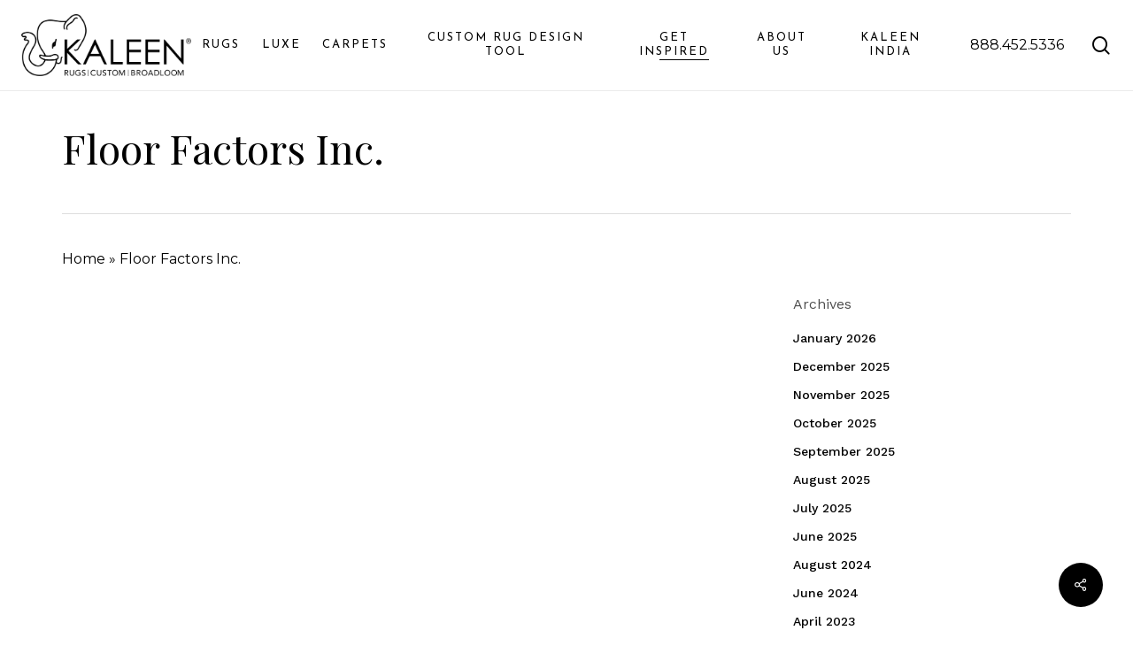

--- FILE ---
content_type: text/html; charset=UTF-8
request_url: https://www.kaleen.com/location/floor-factors-inc/
body_size: 27774
content:
<!doctype html>
<html lang="en-US" class="no-js">
<head>
	<meta charset="UTF-8">
<script type="text/javascript">
/* <![CDATA[ */
var gform;gform||(document.addEventListener("gform_main_scripts_loaded",function(){gform.scriptsLoaded=!0}),document.addEventListener("gform/theme/scripts_loaded",function(){gform.themeScriptsLoaded=!0}),window.addEventListener("DOMContentLoaded",function(){gform.domLoaded=!0}),gform={domLoaded:!1,scriptsLoaded:!1,themeScriptsLoaded:!1,isFormEditor:()=>"function"==typeof InitializeEditor,callIfLoaded:function(o){return!(!gform.domLoaded||!gform.scriptsLoaded||!gform.themeScriptsLoaded&&!gform.isFormEditor()||(gform.isFormEditor()&&console.warn("The use of gform.initializeOnLoaded() is deprecated in the form editor context and will be removed in Gravity Forms 3.1."),o(),0))},initializeOnLoaded:function(o){gform.callIfLoaded(o)||(document.addEventListener("gform_main_scripts_loaded",()=>{gform.scriptsLoaded=!0,gform.callIfLoaded(o)}),document.addEventListener("gform/theme/scripts_loaded",()=>{gform.themeScriptsLoaded=!0,gform.callIfLoaded(o)}),window.addEventListener("DOMContentLoaded",()=>{gform.domLoaded=!0,gform.callIfLoaded(o)}))},hooks:{action:{},filter:{}},addAction:function(o,r,e,t){gform.addHook("action",o,r,e,t)},addFilter:function(o,r,e,t){gform.addHook("filter",o,r,e,t)},doAction:function(o){gform.doHook("action",o,arguments)},applyFilters:function(o){return gform.doHook("filter",o,arguments)},removeAction:function(o,r){gform.removeHook("action",o,r)},removeFilter:function(o,r,e){gform.removeHook("filter",o,r,e)},addHook:function(o,r,e,t,n){null==gform.hooks[o][r]&&(gform.hooks[o][r]=[]);var d=gform.hooks[o][r];null==n&&(n=r+"_"+d.length),gform.hooks[o][r].push({tag:n,callable:e,priority:t=null==t?10:t})},doHook:function(r,o,e){var t;if(e=Array.prototype.slice.call(e,1),null!=gform.hooks[r][o]&&((o=gform.hooks[r][o]).sort(function(o,r){return o.priority-r.priority}),o.forEach(function(o){"function"!=typeof(t=o.callable)&&(t=window[t]),"action"==r?t.apply(null,e):e[0]=t.apply(null,e)})),"filter"==r)return e[0]},removeHook:function(o,r,t,n){var e;null!=gform.hooks[o][r]&&(e=(e=gform.hooks[o][r]).filter(function(o,r,e){return!!(null!=n&&n!=o.tag||null!=t&&t!=o.priority)}),gform.hooks[o][r]=e)}});
/* ]]> */
</script>

	<meta name="viewport" content="width=device-width, initial-scale=1, maximum-scale=1, user-scalable=0" /><meta name='robots' content='index, follow, max-image-preview:large, max-snippet:-1, max-video-preview:-1' />

	<!-- This site is optimized with the Yoast SEO plugin v26.6 - https://yoast.com/wordpress/plugins/seo/ -->
	<title>Floor Factors Inc. - Kaleen</title>
	<link rel="canonical" href="https://www.kaleen.com/location/floor-factors-inc/" />
	<meta property="og:locale" content="en_US" />
	<meta property="og:type" content="article" />
	<meta property="og:title" content="Floor Factors Inc. - Kaleen" />
	<meta property="og:url" content="https://www.kaleen.com/location/floor-factors-inc/" />
	<meta property="og:site_name" content="Kaleen" />
	<meta property="article:publisher" content="https://www.facebook.com/KaleenRugs" />
	<meta property="article:modified_time" content="2025-10-18T05:25:18+00:00" />
	<meta name="twitter:card" content="summary_large_image" />
	<meta name="twitter:site" content="@KaleenRugs" />
	<script type="application/ld+json" class="yoast-schema-graph">{"@context":"https://schema.org","@graph":[{"@type":"WebPage","@id":"https://www.kaleen.com/location/floor-factors-inc/","url":"https://www.kaleen.com/location/floor-factors-inc/","name":"Floor Factors Inc. - Kaleen","isPartOf":{"@id":"https://www.kaleen.com/#website"},"datePublished":"2025-10-18T05:25:02+00:00","dateModified":"2025-10-18T05:25:18+00:00","breadcrumb":{"@id":"https://www.kaleen.com/location/floor-factors-inc/#breadcrumb"},"inLanguage":"en-US","potentialAction":[{"@type":"ReadAction","target":["https://www.kaleen.com/location/floor-factors-inc/"]}]},{"@type":"BreadcrumbList","@id":"https://www.kaleen.com/location/floor-factors-inc/#breadcrumb","itemListElement":[{"@type":"ListItem","position":1,"name":"Home","item":"https://www.kaleen.com/"},{"@type":"ListItem","position":2,"name":"Floor Factors Inc."}]},{"@type":"WebSite","@id":"https://www.kaleen.com/#website","url":"https://www.kaleen.com/","name":"Kaleen Custom Rugs | Broadloom","description":"Broadloom and PureLife Rugs","publisher":{"@id":"https://www.kaleen.com/#organization"},"potentialAction":[{"@type":"SearchAction","target":{"@type":"EntryPoint","urlTemplate":"https://www.kaleen.com/?s={search_term_string}"},"query-input":{"@type":"PropertyValueSpecification","valueRequired":true,"valueName":"search_term_string"}}],"inLanguage":"en-US"},{"@type":"Organization","@id":"https://www.kaleen.com/#organization","name":"Kaleen Custom Rugs | Broadloom","url":"https://www.kaleen.com/","logo":{"@type":"ImageObject","inLanguage":"en-US","@id":"https://www.kaleen.com/#/schema/logo/image/","url":"https://www.kaleen.com/wp-content/uploads/2021/12/Kaleen_Logo.png","contentUrl":"https://www.kaleen.com/wp-content/uploads/2021/12/Kaleen_Logo.png","width":630,"height":315,"caption":"Kaleen Custom Rugs | Broadloom"},"image":{"@id":"https://www.kaleen.com/#/schema/logo/image/"},"sameAs":["https://www.facebook.com/KaleenRugs","https://x.com/KaleenRugs","https://www.instagram.com/kaleenrugs/","https://www.pinterest.com/kaleenrugs/"]}]}</script>
	<!-- / Yoast SEO plugin. -->


<link rel='dns-prefetch' href='//assets.adobedtm.com' />
<link rel='dns-prefetch' href='//www.google.com' />
<link rel='dns-prefetch' href='//www.googletagmanager.com' />
<link rel='dns-prefetch' href='//fonts.googleapis.com' />
<link rel="alternate" type="application/rss+xml" title="Kaleen &raquo; Feed" href="https://www.kaleen.com/feed/" />
<link rel="alternate" type="application/rss+xml" title="Kaleen &raquo; Comments Feed" href="https://www.kaleen.com/comments/feed/" />
<link rel="alternate" type="application/rss+xml" title="Kaleen &raquo; Floor Factors Inc. Comments Feed" href="https://www.kaleen.com/location/floor-factors-inc/feed/" />
<link rel="alternate" title="oEmbed (JSON)" type="application/json+oembed" href="https://www.kaleen.com/wp-json/oembed/1.0/embed?url=https%3A%2F%2Fwww.kaleen.com%2Flocation%2Ffloor-factors-inc%2F" />
<link rel="alternate" title="oEmbed (XML)" type="text/xml+oembed" href="https://www.kaleen.com/wp-json/oembed/1.0/embed?url=https%3A%2F%2Fwww.kaleen.com%2Flocation%2Ffloor-factors-inc%2F&#038;format=xml" />
<link rel="preload" href="https://www.kaleen.com/wp-content/themes/salient/css/fonts/icomoon.woff?v=1.7" as="font" type="font/woff" crossorigin="anonymous"><style id='wp-img-auto-sizes-contain-inline-css' type='text/css'>
img:is([sizes=auto i],[sizes^="auto," i]){contain-intrinsic-size:3000px 1500px}
/*# sourceURL=wp-img-auto-sizes-contain-inline-css */
</style>
<link rel='stylesheet' id='wp-components-css' href='https://www.kaleen.com/wp-includes/css/dist/components/style.min.css?ver=6.9' type='text/css' media='all' />
<link rel='stylesheet' id='wp-preferences-css' href='https://www.kaleen.com/wp-includes/css/dist/preferences/style.min.css?ver=6.9' type='text/css' media='all' />
<link rel='stylesheet' id='wp-block-editor-css' href='https://www.kaleen.com/wp-includes/css/dist/block-editor/style.min.css?ver=6.9' type='text/css' media='all' />
<link rel='stylesheet' id='popup-maker-block-library-style-css' href='https://www.kaleen.com/wp-content/plugins/popup-maker/dist/packages/block-library-style.css?ver=dbea705cfafe089d65f1' type='text/css' media='all' />
<link rel='stylesheet' id='ctct_form_styles-css' href='https://www.kaleen.com/wp-content/plugins/constant-contact-forms/assets/css/style.css?ver=2.15.2' type='text/css' media='all' />
<link rel='stylesheet' id='salient-social-css' href='https://www.kaleen.com/wp-content/plugins/salient-social/css/style.css?ver=1.2.6' type='text/css' media='all' />
<style id='salient-social-inline-css' type='text/css'>

  .sharing-default-minimal .nectar-love.loved,
  body .nectar-social[data-color-override="override"].fixed > a:before, 
  body .nectar-social[data-color-override="override"].fixed .nectar-social-inner a,
  .sharing-default-minimal .nectar-social[data-color-override="override"] .nectar-social-inner a:hover,
  .nectar-social.vertical[data-color-override="override"] .nectar-social-inner a:hover {
    background-color: #000000;
  }
  .nectar-social.hover .nectar-love.loved,
  .nectar-social.hover > .nectar-love-button a:hover,
  .nectar-social[data-color-override="override"].hover > div a:hover,
  #single-below-header .nectar-social[data-color-override="override"].hover > div a:hover,
  .nectar-social[data-color-override="override"].hover .share-btn:hover,
  .sharing-default-minimal .nectar-social[data-color-override="override"] .nectar-social-inner a {
    border-color: #000000;
  }
  #single-below-header .nectar-social.hover .nectar-love.loved i,
  #single-below-header .nectar-social.hover[data-color-override="override"] a:hover,
  #single-below-header .nectar-social.hover[data-color-override="override"] a:hover i,
  #single-below-header .nectar-social.hover .nectar-love-button a:hover i,
  .nectar-love:hover i,
  .hover .nectar-love:hover .total_loves,
  .nectar-love.loved i,
  .nectar-social.hover .nectar-love.loved .total_loves,
  .nectar-social.hover .share-btn:hover, 
  .nectar-social[data-color-override="override"].hover .nectar-social-inner a:hover,
  .nectar-social[data-color-override="override"].hover > div:hover span,
  .sharing-default-minimal .nectar-social[data-color-override="override"] .nectar-social-inner a:not(:hover) i,
  .sharing-default-minimal .nectar-social[data-color-override="override"] .nectar-social-inner a:not(:hover) {
    color: #000000;
  }
/*# sourceURL=salient-social-inline-css */
</style>
<link rel='stylesheet' id='font-awesome-css' href='https://www.kaleen.com/wp-content/themes/salient/css/font-awesome.min.css?ver=4.7.1' type='text/css' media='all' />
<link rel='stylesheet' id='salient-grid-system-css' href='https://www.kaleen.com/wp-content/themes/salient/css/build/grid-system.css?ver=18.0.1' type='text/css' media='all' />
<link rel='stylesheet' id='main-styles-css' href='https://www.kaleen.com/wp-content/themes/salient/css/build/style.css?ver=18.0.1' type='text/css' media='all' />
<link rel='stylesheet' id='nectar-header-layout-centered-menu-css' href='https://www.kaleen.com/wp-content/themes/salient/css/build/header/header-layout-centered-menu.css?ver=18.0.1' type='text/css' media='all' />
<link rel='stylesheet' id='nectar-header-megamenu-css' href='https://www.kaleen.com/wp-content/themes/salient/css/build/header/header-megamenu.css?ver=18.0.1' type='text/css' media='all' />
<link rel='stylesheet' id='nectar-single-styles-css' href='https://www.kaleen.com/wp-content/themes/salient/css/build/single.css?ver=18.0.1' type='text/css' media='all' />
<link rel='stylesheet' id='nectar-element-icon-with-text-css' href='https://www.kaleen.com/wp-content/themes/salient/css/build/elements/element-icon-with-text.css?ver=18.0.1' type='text/css' media='all' />
<link rel='stylesheet' id='nectar_default_font_open_sans-css' href='https://fonts.googleapis.com/css?family=Open+Sans%3A300%2C400%2C600%2C700&#038;subset=latin%2Clatin-ext&#038;display=swap' type='text/css' media='all' />
<link rel='stylesheet' id='responsive-css' href='https://www.kaleen.com/wp-content/themes/salient/css/build/responsive.css?ver=18.0.1' type='text/css' media='all' />
<link rel='stylesheet' id='select2-css' href='https://www.kaleen.com/wp-content/themes/salient/css/build/plugins/select2.css?ver=4.0.1' type='text/css' media='all' />
<link rel='stylesheet' id='skin-material-css' href='https://www.kaleen.com/wp-content/themes/salient/css/build/skin-material.css?ver=18.0.1' type='text/css' media='all' />
<link rel='stylesheet' id='salient-wp-menu-dynamic-css' href='https://www.kaleen.com/wp-content/uploads/salient/menu-dynamic.css?ver=52988' type='text/css' media='all' />
<link rel='stylesheet' id='js_composer_front-css' href='https://www.kaleen.com/wp-content/themes/salient/css/build/plugins/js_composer.css?ver=18.0.1' type='text/css' media='all' />
<link rel='stylesheet' id='nectar-element-animated-title-css' href='https://www.kaleen.com/wp-content/themes/salient/css/build/elements/element-animated-title.css?ver=18.0.1' type='text/css' media='all' />
<link rel='stylesheet' id='popup-maker-site-css' href='//www.kaleen.com/wp-content/uploads/pum/pum-site-styles.css?generated=1757485812&#038;ver=1.21.5' type='text/css' media='all' />
<link rel='stylesheet' id='gform_basic-css' href='https://www.kaleen.com/wp-content/plugins/gravityforms/assets/css/dist/basic.min.css?ver=2.9.25' type='text/css' media='all' />
<link rel='stylesheet' id='gform_theme_components-css' href='https://www.kaleen.com/wp-content/plugins/gravityforms/assets/css/dist/theme-components.min.css?ver=2.9.25' type='text/css' media='all' />
<link rel='stylesheet' id='gform_theme-css' href='https://www.kaleen.com/wp-content/plugins/gravityforms/assets/css/dist/theme.min.css?ver=2.9.25' type='text/css' media='all' />
<link rel='stylesheet' id='dynamic-css-css' href='https://www.kaleen.com/wp-content/uploads/salient/salient-dynamic-styles.css?ver=23002' type='text/css' media='all' />
<style id='dynamic-css-inline-css' type='text/css'>
#header-space{background-color:#ffffff}@media only screen and (min-width:1000px){body #ajax-content-wrap.no-scroll{min-height:calc(100vh - 102px);height:calc(100vh - 102px)!important;}}@media only screen and (min-width:1000px){#page-header-wrap.fullscreen-header,#page-header-wrap.fullscreen-header #page-header-bg,html:not(.nectar-box-roll-loaded) .nectar-box-roll > #page-header-bg.fullscreen-header,.nectar_fullscreen_zoom_recent_projects,#nectar_fullscreen_rows:not(.afterLoaded) > div{height:calc(100vh - 101px);}.wpb_row.vc_row-o-full-height.top-level,.wpb_row.vc_row-o-full-height.top-level > .col.span_12{min-height:calc(100vh - 101px);}html:not(.nectar-box-roll-loaded) .nectar-box-roll > #page-header-bg.fullscreen-header{top:102px;}.nectar-slider-wrap[data-fullscreen="true"]:not(.loaded),.nectar-slider-wrap[data-fullscreen="true"]:not(.loaded) .swiper-container{height:calc(100vh - 100px)!important;}.admin-bar .nectar-slider-wrap[data-fullscreen="true"]:not(.loaded),.admin-bar .nectar-slider-wrap[data-fullscreen="true"]:not(.loaded) .swiper-container{height:calc(100vh - 100px - 32px)!important;}}.admin-bar[class*="page-template-template-no-header"] .wpb_row.vc_row-o-full-height.top-level,.admin-bar[class*="page-template-template-no-header"] .wpb_row.vc_row-o-full-height.top-level > .col.span_12{min-height:calc(100vh - 32px);}body[class*="page-template-template-no-header"] .wpb_row.vc_row-o-full-height.top-level,body[class*="page-template-template-no-header"] .wpb_row.vc_row-o-full-height.top-level > .col.span_12{min-height:100vh;}@media only screen and (max-width:999px){.using-mobile-browser #nectar_fullscreen_rows:not(.afterLoaded):not([data-mobile-disable="on"]) > div{height:calc(100vh - 116px);}.using-mobile-browser .wpb_row.vc_row-o-full-height.top-level,.using-mobile-browser .wpb_row.vc_row-o-full-height.top-level > .col.span_12,[data-permanent-transparent="1"].using-mobile-browser .wpb_row.vc_row-o-full-height.top-level,[data-permanent-transparent="1"].using-mobile-browser .wpb_row.vc_row-o-full-height.top-level > .col.span_12{min-height:calc(100vh - 116px);}html:not(.nectar-box-roll-loaded) .nectar-box-roll > #page-header-bg.fullscreen-header,.nectar_fullscreen_zoom_recent_projects,.nectar-slider-wrap[data-fullscreen="true"]:not(.loaded),.nectar-slider-wrap[data-fullscreen="true"]:not(.loaded) .swiper-container,#nectar_fullscreen_rows:not(.afterLoaded):not([data-mobile-disable="on"]) > div{height:calc(100vh - 63px);}.wpb_row.vc_row-o-full-height.top-level,.wpb_row.vc_row-o-full-height.top-level > .col.span_12{min-height:calc(100vh - 63px);}body[data-transparent-header="false"] #ajax-content-wrap.no-scroll{min-height:calc(100vh - 63px);height:calc(100vh - 63px);}}body .container-wrap .wpb_row[data-column-margin="20px"]:not(.full-width-section):not(.full-width-content):not(.inner_row){margin-bottom:20px;}body .container-wrap .vc_row-fluid[data-column-margin="20px"] > .span_12,html body .vc_row-fluid[data-column-margin="20px"] > .span_12,body .container-wrap .vc_row-fluid[data-column-margin="20px"] .full-page-inner > .container > .span_12,body .container-wrap .vc_row-fluid[data-column-margin="20px"] .full-page-inner > .span_12{margin-left:-10px;margin-right:-10px;}body .container-wrap .vc_row-fluid[data-column-margin="20px"] .wpb_column:not(.child_column),body .container-wrap .inner_row[data-column-margin="20px"] .child_column,html body .vc_row-fluid[data-column-margin="20px"] .wpb_column:not(.child_column),html body .inner_row[data-column-margin="20px"] .child_column{padding-left:10px;padding-right:10px;}.container-wrap .vc_row-fluid[data-column-margin="20px"].full-width-content > .span_12,html body .vc_row-fluid[data-column-margin="20px"].full-width-content > .span_12,.container-wrap .vc_row-fluid[data-column-margin="20px"].full-width-content .full-page-inner > .span_12{margin-left:0;margin-right:0;padding-left:10px;padding-right:10px;}@media only screen and (max-width:999px) and (min-width:691px){.vc_row-fluid[data-column-margin="20px"] > .span_12 > .one-fourths:not([class*="vc_col-xs-"]),.vc_row-fluid .vc_row-fluid.inner_row[data-column-margin="20px"] > .span_12 > .one-fourths:not([class*="vc_col-xs-"]){margin-bottom:20px;}}@media only screen and (max-width:999px){.vc_row-fluid[data-column-margin="20px"] .wpb_column:not([class*="vc_col-xs-"]):not(.child_column):not(:last-child),.inner_row[data-column-margin="20px"] .child_column:not([class*="vc_col-xs-"]):not(:last-child){margin-bottom:20px;}}#ajax-content-wrap .vc_row.left_padding_5pct > .row_col_wrap_12,.nectar-global-section .vc_row.left_padding_5pct > .row_col_wrap_12{padding-left:5%;}#ajax-content-wrap .vc_row.right_padding_5pct > .row_col_wrap_12,.nectar-global-section .vc_row.right_padding_5pct > .row_col_wrap_12{padding-right:5%;}@media only screen and (max-width:999px){.vc_row.bottom_padding_tablet_0px{padding-bottom:0px!important;}}@media only screen and (max-width:999px){.vc_row.top_padding_tablet_0px{padding-top:0px!important;}}@media only screen and (max-width:690px){body .vc_row.bottom_padding_phone_0px{padding-bottom:0px!important;}}@media only screen and (max-width:690px){body .vc_row.top_padding_phone_0px{padding-top:0px!important;}}.screen-reader-text,.nectar-skip-to-content:not(:focus){border:0;clip:rect(1px,1px,1px,1px);clip-path:inset(50%);height:1px;margin:-1px;overflow:hidden;padding:0;position:absolute!important;width:1px;word-wrap:normal!important;}.row .col img:not([srcset]){width:auto;}.row .col img.img-with-animation.nectar-lazy:not([srcset]){width:100%;}
.pum-overlay.pum-theme-default-theme{
    backdrop-filter: blur(4px);
}

body:not(.ascend) #header-outer[data-full-width="true"][data-remove-border="true"] #top nav ul #search-btn {
    margin-left: 0px;
}

.page-header-overlay-color:after {
    opacity: 0.4;
}
body .footsoc [class^="icon-"].icon-default-style {
    line-height: 20px;
    height: 20px;
    width: 20px;
    margin-right: 0;
    font-size: 20px;
    color: #000;
    font-style: normal;
    background-color: transparent;
}
.footsoc .iwithtext .iwt-text {
    padding-left: 35px;
}
.footsoc .wpb_wrapper >div {
    margin-bottom: 5px;
}

/*#gform_wrapper_2 button {*/
/*  font-family: 'Playfair Display';*/
/*  background-color: #000000;*/
/*  color: #FFFFFF;*/
/*  border: 0px;*/
/*  box-shadow: 0px 0px 0px 5px #FFFFFF;*/
/*  transition: all 0.25s ease-in-out;*/
/*  white-space: nowrap; */
/*  font-size: 14px; */
/*}*/

/*#gform_wrapper_2 button:hover {*/
/*  cursor: pointer;*/
/*  background-color: #333333;*/
/*  border: 1px solid #FFFFFF;*/
/*  box-shadow: 0px 0px 0px 5px #333333;*/
/*}*/

/*#gform_wrapper_2 input[type=text],*/
/*#gform_wrapper_2 input[type=email] {*/
/*  line-height: 2.5em;*/
/*}*/

#ctct-form-wrapper-0 input[type="submit"] {
  font-family: 'Playfair Display';
  background-color: #000000;
  color: #FFFFFF;
  border: 0px;
  box-shadow: 0px 0px 0px 5px #FFFFFF;
  transition: all 0.25s ease-in-out;
  white-space: nowrap;
  font-size: 14px;
}

#ctct-form-wrapper-0 input[type="submit"]:hover {
  cursor: pointer;
  background-color: #333333;
  border: 1px solid #FFFFFF;
  box-shadow: 0px 0px 0px 5px #333333;
}

#ctct-form-wrapper-0 .ctct-disclosure {
    display: none;
}

.main-content {transition: backdrop-filter 0.35s ease-in-out;}
.kblur{transition: all 0.35s ease-in-out;}

.kblur::after{
  content:' ';
  position: absolute;
  width: 100%;
  height: 100%;
  z-index:100000;
  top:0;
  left:0;
  display:block;
  backdrop-filter: blur(6px) brightness(60%);
  transition: all 0.35s ease-in-out;
}

#fnav .nectar-button-type{font-weight: 400;}
#fnav .nectar-cta{margin-bottom:0px;}
#fnav .nectar-cta[data-style="underline"] .link_wrap .link_text:after {
    margin-top: 0;
    top: auto;
    border-top: none;
    border-right: none;
    bottom: 6px;
    border-left: none;
    border-bottom: 1px solid #f5f5f5!important;
    border-radius: 0;
    background-color: transparent!important;
    transition: transform 0.4s cubic-bezier(0.23, 0.46, 0.4, 1);
    -webkit-transition: -webkit-transform 0.4s cubic-bezier(0.23, 0.46, 0.4, 1);
    animation: none;
    transform-origin: left;
    z-index: 1;
    transform: scaleX(0)!important;
}
body:not(.mobile) #fnav .nectar-cta[data-style="underline"] .link_wrap:hover .link_text:after {
    animation: none;
    transform: scaleX(1)!important;
    transform-origin: left;
     border-bottom: 1px solid #000000!important;
}

span.wpcf7-not-valid-tip, .woocommerce input#coupon_code, body[data-fancy-form-rcs="1"] .select2-container, body[data-fancy-form-rcs="1"] .select2-drop, body[data-fancy-form-rcs="1"] .select2-search, .select2-search input, body[data-form-style="minimal"] .container-wrap .span_12.light input[type="email"] {
    border-bottom: 1px solid #000;
}

#header-outer header li > a .nectar-menu-icon-img{margin-top:7px;}
#menu-item-1659{background-color:#F5f5f5;}

body.category-press .container.main-content{max-width:1425px;}
body.category-in-the-news .container.main-content{max-width:1425px;}
body.category-blog .container.main-content{max-width:1425px;}
/*# sourceURL=dynamic-css-inline-css */
</style>
<link rel='stylesheet' id='salient-child-style-css' href='https://www.kaleen.com/wp-content/themes/salient-child/style.css?ver=18.0.1' type='text/css' media='all' />
<link rel='stylesheet' id='redux-google-fonts-salient_redux-css' href='https://fonts.googleapis.com/css?family=Josefin+Sans%3A400%2C500%7CWork+Sans%3A400%2C500%7CMontserrat%3A400%7CPlayfair+Display%3A400%7CCastoro%3A400&#038;subset=latin&#038;display=swap&#038;ver=6.9' type='text/css' media='all' />
<script type="text/javascript" src="https://www.kaleen.com/wp-includes/js/jquery/jquery.min.js?ver=3.7.1" id="jquery-core-js"></script>
<script type="text/javascript" src="https://www.kaleen.com/wp-includes/js/jquery/jquery-migrate.min.js?ver=3.4.1" id="jquery-migrate-js"></script>
<script type="text/javascript" src="//assets.adobedtm.com/175f7caa2b90/c1b33d534004/launch-7fbbd8e6aa02.min.js" id="adobedtm-js" async="async" data-wp-strategy="async"></script>
<script type="text/javascript" defer='defer' src="https://www.kaleen.com/wp-content/plugins/gravityforms/js/jquery.json.min.js?ver=2.9.25" id="gform_json-js"></script>
<script type="text/javascript" id="gform_gravityforms-js-extra">
/* <![CDATA[ */
var gf_global = {"gf_currency_config":{"name":"U.S. Dollar","symbol_left":"$","symbol_right":"","symbol_padding":"","thousand_separator":",","decimal_separator":".","decimals":2,"code":"USD"},"base_url":"https://www.kaleen.com/wp-content/plugins/gravityforms","number_formats":[],"spinnerUrl":"https://www.kaleen.com/wp-content/plugins/gravityforms/images/spinner.svg","version_hash":"e569e31b6513093e246b9c3596fa307a","strings":{"newRowAdded":"New row added.","rowRemoved":"Row removed","formSaved":"The form has been saved.  The content contains the link to return and complete the form."}};
var gf_global = {"gf_currency_config":{"name":"U.S. Dollar","symbol_left":"$","symbol_right":"","symbol_padding":"","thousand_separator":",","decimal_separator":".","decimals":2,"code":"USD"},"base_url":"https://www.kaleen.com/wp-content/plugins/gravityforms","number_formats":[],"spinnerUrl":"https://www.kaleen.com/wp-content/plugins/gravityforms/images/spinner.svg","version_hash":"e569e31b6513093e246b9c3596fa307a","strings":{"newRowAdded":"New row added.","rowRemoved":"Row removed","formSaved":"The form has been saved.  The content contains the link to return and complete the form."}};
var gform_i18n = {"datepicker":{"days":{"monday":"Mo","tuesday":"Tu","wednesday":"We","thursday":"Th","friday":"Fr","saturday":"Sa","sunday":"Su"},"months":{"january":"January","february":"February","march":"March","april":"April","may":"May","june":"June","july":"July","august":"August","september":"September","october":"October","november":"November","december":"December"},"firstDay":1,"iconText":"Select date"}};
var gf_legacy_multi = {"3":""};
var gform_gravityforms = {"strings":{"invalid_file_extension":"This type of file is not allowed. Must be one of the following:","delete_file":"Delete this file","in_progress":"in progress","file_exceeds_limit":"File exceeds size limit","illegal_extension":"This type of file is not allowed.","max_reached":"Maximum number of files reached","unknown_error":"There was a problem while saving the file on the server","currently_uploading":"Please wait for the uploading to complete","cancel":"Cancel","cancel_upload":"Cancel this upload","cancelled":"Cancelled","error":"Error","message":"Message"},"vars":{"images_url":"https://www.kaleen.com/wp-content/plugins/gravityforms/images"}};
//# sourceURL=gform_gravityforms-js-extra
/* ]]> */
</script>
<script type="text/javascript" defer='defer' src="https://www.kaleen.com/wp-content/plugins/gravityforms/js/gravityforms.min.js?ver=2.9.25" id="gform_gravityforms-js"></script>
<script type="text/javascript" defer='defer' src="https://www.google.com/recaptcha/api.js?hl=en&amp;ver=6.9#038;render=explicit" id="gform_recaptcha-js"></script>
<script type="text/javascript" defer='defer' src="https://www.kaleen.com/wp-content/plugins/gravityforms/assets/js/dist/utils.min.js?ver=48a3755090e76a154853db28fc254681" id="gform_gravityforms_utils-js"></script>

<!-- Google tag (gtag.js) snippet added by Site Kit -->
<!-- Google Analytics snippet added by Site Kit -->
<script type="text/javascript" src="https://www.googletagmanager.com/gtag/js?id=GT-MJKTFCW" id="google_gtagjs-js" async></script>
<script type="text/javascript" id="google_gtagjs-js-after">
/* <![CDATA[ */
window.dataLayer = window.dataLayer || [];function gtag(){dataLayer.push(arguments);}
gtag("set","linker",{"domains":["www.kaleen.com"]});
gtag("js", new Date());
gtag("set", "developer_id.dZTNiMT", true);
gtag("config", "GT-MJKTFCW");
//# sourceURL=google_gtagjs-js-after
/* ]]> */
</script>
<script></script><link rel="https://api.w.org/" href="https://www.kaleen.com/wp-json/" /><link rel="alternate" title="JSON" type="application/json" href="https://www.kaleen.com/wp-json/wp/v2/location/85608" /><link rel="EditURI" type="application/rsd+xml" title="RSD" href="https://www.kaleen.com/xmlrpc.php?rsd" />
<link rel='shortlink' href='https://www.kaleen.com/?p=85608' />
<meta name="generator" content="Site Kit by Google 1.168.0" /><!-- Meta Pixel Code -->
<script>
!function(f,b,e,v,n,t,s)
{if(f.fbq)return;n=f.fbq=function(){n.callMethod?
n.callMethod.apply(n,arguments):n.queue.push(arguments)};
if(!f._fbq)f._fbq=n;n.push=n;n.loaded=!0;n.version='2.0';
n.queue=[];t=b.createElement(e);t.async=!0;
t.src=v;s=b.getElementsByTagName(e)[0];
s.parentNode.insertBefore(t,s)}(window, document,'script',
'https://connect.facebook.net/en_US/fbevents.js');
fbq('init', '1718162292040327');
fbq('track', 'PageView');
</script>
<noscript><img height="1" width="1" style="display:none"
src="https://www.facebook.com/tr?id=1718162292040327&ev=PageView&noscript=1"
/></noscript>
<!-- End Meta Pixel Code -->

<meta name="facebook-domain-verification" content="06vpajy49kkbk5674pv7pz3fcec7r2" />  <link rel="preload" as="image" 
        href="https://www.kaleen.com/wp-content/uploads/2025/03/22x100-Collections-Intros-1.webp" />
  <script type="text/javascript"> var root = document.getElementsByTagName( "html" )[0]; root.setAttribute( "class", "js" ); </script><script>
jQuery( document ).ready(function() {

jQuery('ul.sf-menu').hover(
       function(){ jQuery( "#page-header-bg" ).addClass('kblur') },
		function(){setTimeout(function(){jQuery( "#page-header-bg" ).removeClass('kblur')},750)}
		)
});
</script>

<script>
        window.dataLayer = window.dataLayer || [];
        function gtag() { dataLayer.push(arguments); }
        gtag('js', new Date());
        gtag('config', 'UA-108875824-1');
 </script>
<!-- Global site tag (gtag.js) - Google Analytics -->
<script async src="https://www.googletagmanager.com/gtag/js?id=UA-115132013-18"></script>
<script>
  window.dataLayer = window.dataLayer || [];
  function gtag(){dataLayer.push(arguments);}
  gtag('js', new Date());

  gtag('config', 'UA-115132013-18');
</script><style type="text/css">.recentcomments a{display:inline !important;padding:0 !important;margin:0 !important;}</style><meta name="generator" content="Powered by WPBakery Page Builder - drag and drop page builder for WordPress."/>
<script id='nitro-telemetry-meta' nitro-exclude>window.NPTelemetryMetadata={missReason: (!window.NITROPACK_STATE ? 'cache not found' : 'hit'),pageType: 'location',isEligibleForOptimization: true,}</script><script id='nitro-generic' nitro-exclude>(()=>{window.NitroPack=window.NitroPack||{coreVersion:"na",isCounted:!1};let e=document.createElement("script");if(e.src="https://nitroscripts.com/GudnVUMXESDKcXcFjFOTFKZwgKIsifhN",e.async=!0,e.id="nitro-script",document.head.appendChild(e),!window.NitroPack.isCounted){window.NitroPack.isCounted=!0;let t=()=>{navigator.sendBeacon("https://to.getnitropack.com/p",JSON.stringify({siteId:"GudnVUMXESDKcXcFjFOTFKZwgKIsifhN",url:window.location.href,isOptimized:!!window.IS_NITROPACK,coreVersion:"na",missReason:window.NPTelemetryMetadata?.missReason||"",pageType:window.NPTelemetryMetadata?.pageType||"",isEligibleForOptimization:!!window.NPTelemetryMetadata?.isEligibleForOptimization}))};(()=>{let e=()=>new Promise(e=>{"complete"===document.readyState?e():window.addEventListener("load",e)}),i=()=>new Promise(e=>{document.prerendering?document.addEventListener("prerenderingchange",e,{once:!0}):e()}),a=async()=>{await i(),await e(),t()};a()})(),window.addEventListener("pageshow",e=>{if(e.persisted){let i=document.prerendering||self.performance?.getEntriesByType?.("navigation")[0]?.activationStart>0;"visible"!==document.visibilityState||i||t()}})}})();</script><link rel="icon" href="https://www.kaleen.com/wp-content/uploads/2021/09/cropped-kaleenfav-2-32x32.png" sizes="32x32" />
<link rel="icon" href="https://www.kaleen.com/wp-content/uploads/2021/09/cropped-kaleenfav-2-192x192.png" sizes="192x192" />
<link rel="apple-touch-icon" href="https://www.kaleen.com/wp-content/uploads/2021/09/cropped-kaleenfav-2-180x180.png" />
<meta name="msapplication-TileImage" content="https://www.kaleen.com/wp-content/uploads/2021/09/cropped-kaleenfav-2-270x270.png" />
		<style type="text/css" id="wp-custom-css">
			.home .imeg_second_slider .hero-header img {
    width: 100%;
}		</style>
		<noscript><style> .wpb_animate_when_almost_visible { opacity: 1; }</style></noscript><style id='global-styles-inline-css' type='text/css'>
:root{--wp--preset--aspect-ratio--square: 1;--wp--preset--aspect-ratio--4-3: 4/3;--wp--preset--aspect-ratio--3-4: 3/4;--wp--preset--aspect-ratio--3-2: 3/2;--wp--preset--aspect-ratio--2-3: 2/3;--wp--preset--aspect-ratio--16-9: 16/9;--wp--preset--aspect-ratio--9-16: 9/16;--wp--preset--color--black: #000000;--wp--preset--color--cyan-bluish-gray: #abb8c3;--wp--preset--color--white: #ffffff;--wp--preset--color--pale-pink: #f78da7;--wp--preset--color--vivid-red: #cf2e2e;--wp--preset--color--luminous-vivid-orange: #ff6900;--wp--preset--color--luminous-vivid-amber: #fcb900;--wp--preset--color--light-green-cyan: #7bdcb5;--wp--preset--color--vivid-green-cyan: #00d084;--wp--preset--color--pale-cyan-blue: #8ed1fc;--wp--preset--color--vivid-cyan-blue: #0693e3;--wp--preset--color--vivid-purple: #9b51e0;--wp--preset--gradient--vivid-cyan-blue-to-vivid-purple: linear-gradient(135deg,rgb(6,147,227) 0%,rgb(155,81,224) 100%);--wp--preset--gradient--light-green-cyan-to-vivid-green-cyan: linear-gradient(135deg,rgb(122,220,180) 0%,rgb(0,208,130) 100%);--wp--preset--gradient--luminous-vivid-amber-to-luminous-vivid-orange: linear-gradient(135deg,rgb(252,185,0) 0%,rgb(255,105,0) 100%);--wp--preset--gradient--luminous-vivid-orange-to-vivid-red: linear-gradient(135deg,rgb(255,105,0) 0%,rgb(207,46,46) 100%);--wp--preset--gradient--very-light-gray-to-cyan-bluish-gray: linear-gradient(135deg,rgb(238,238,238) 0%,rgb(169,184,195) 100%);--wp--preset--gradient--cool-to-warm-spectrum: linear-gradient(135deg,rgb(74,234,220) 0%,rgb(151,120,209) 20%,rgb(207,42,186) 40%,rgb(238,44,130) 60%,rgb(251,105,98) 80%,rgb(254,248,76) 100%);--wp--preset--gradient--blush-light-purple: linear-gradient(135deg,rgb(255,206,236) 0%,rgb(152,150,240) 100%);--wp--preset--gradient--blush-bordeaux: linear-gradient(135deg,rgb(254,205,165) 0%,rgb(254,45,45) 50%,rgb(107,0,62) 100%);--wp--preset--gradient--luminous-dusk: linear-gradient(135deg,rgb(255,203,112) 0%,rgb(199,81,192) 50%,rgb(65,88,208) 100%);--wp--preset--gradient--pale-ocean: linear-gradient(135deg,rgb(255,245,203) 0%,rgb(182,227,212) 50%,rgb(51,167,181) 100%);--wp--preset--gradient--electric-grass: linear-gradient(135deg,rgb(202,248,128) 0%,rgb(113,206,126) 100%);--wp--preset--gradient--midnight: linear-gradient(135deg,rgb(2,3,129) 0%,rgb(40,116,252) 100%);--wp--preset--font-size--small: 13px;--wp--preset--font-size--medium: 20px;--wp--preset--font-size--large: 36px;--wp--preset--font-size--x-large: 42px;--wp--preset--spacing--20: 0.44rem;--wp--preset--spacing--30: 0.67rem;--wp--preset--spacing--40: 1rem;--wp--preset--spacing--50: 1.5rem;--wp--preset--spacing--60: 2.25rem;--wp--preset--spacing--70: 3.38rem;--wp--preset--spacing--80: 5.06rem;--wp--preset--shadow--natural: 6px 6px 9px rgba(0, 0, 0, 0.2);--wp--preset--shadow--deep: 12px 12px 50px rgba(0, 0, 0, 0.4);--wp--preset--shadow--sharp: 6px 6px 0px rgba(0, 0, 0, 0.2);--wp--preset--shadow--outlined: 6px 6px 0px -3px rgb(255, 255, 255), 6px 6px rgb(0, 0, 0);--wp--preset--shadow--crisp: 6px 6px 0px rgb(0, 0, 0);}:root { --wp--style--global--content-size: 1300px;--wp--style--global--wide-size: 1300px; }:where(body) { margin: 0; }.wp-site-blocks > .alignleft { float: left; margin-right: 2em; }.wp-site-blocks > .alignright { float: right; margin-left: 2em; }.wp-site-blocks > .aligncenter { justify-content: center; margin-left: auto; margin-right: auto; }:where(.is-layout-flex){gap: 0.5em;}:where(.is-layout-grid){gap: 0.5em;}.is-layout-flow > .alignleft{float: left;margin-inline-start: 0;margin-inline-end: 2em;}.is-layout-flow > .alignright{float: right;margin-inline-start: 2em;margin-inline-end: 0;}.is-layout-flow > .aligncenter{margin-left: auto !important;margin-right: auto !important;}.is-layout-constrained > .alignleft{float: left;margin-inline-start: 0;margin-inline-end: 2em;}.is-layout-constrained > .alignright{float: right;margin-inline-start: 2em;margin-inline-end: 0;}.is-layout-constrained > .aligncenter{margin-left: auto !important;margin-right: auto !important;}.is-layout-constrained > :where(:not(.alignleft):not(.alignright):not(.alignfull)){max-width: var(--wp--style--global--content-size);margin-left: auto !important;margin-right: auto !important;}.is-layout-constrained > .alignwide{max-width: var(--wp--style--global--wide-size);}body .is-layout-flex{display: flex;}.is-layout-flex{flex-wrap: wrap;align-items: center;}.is-layout-flex > :is(*, div){margin: 0;}body .is-layout-grid{display: grid;}.is-layout-grid > :is(*, div){margin: 0;}body{padding-top: 0px;padding-right: 0px;padding-bottom: 0px;padding-left: 0px;}:root :where(.wp-element-button, .wp-block-button__link){background-color: #32373c;border-width: 0;color: #fff;font-family: inherit;font-size: inherit;font-style: inherit;font-weight: inherit;letter-spacing: inherit;line-height: inherit;padding-top: calc(0.667em + 2px);padding-right: calc(1.333em + 2px);padding-bottom: calc(0.667em + 2px);padding-left: calc(1.333em + 2px);text-decoration: none;text-transform: inherit;}.has-black-color{color: var(--wp--preset--color--black) !important;}.has-cyan-bluish-gray-color{color: var(--wp--preset--color--cyan-bluish-gray) !important;}.has-white-color{color: var(--wp--preset--color--white) !important;}.has-pale-pink-color{color: var(--wp--preset--color--pale-pink) !important;}.has-vivid-red-color{color: var(--wp--preset--color--vivid-red) !important;}.has-luminous-vivid-orange-color{color: var(--wp--preset--color--luminous-vivid-orange) !important;}.has-luminous-vivid-amber-color{color: var(--wp--preset--color--luminous-vivid-amber) !important;}.has-light-green-cyan-color{color: var(--wp--preset--color--light-green-cyan) !important;}.has-vivid-green-cyan-color{color: var(--wp--preset--color--vivid-green-cyan) !important;}.has-pale-cyan-blue-color{color: var(--wp--preset--color--pale-cyan-blue) !important;}.has-vivid-cyan-blue-color{color: var(--wp--preset--color--vivid-cyan-blue) !important;}.has-vivid-purple-color{color: var(--wp--preset--color--vivid-purple) !important;}.has-black-background-color{background-color: var(--wp--preset--color--black) !important;}.has-cyan-bluish-gray-background-color{background-color: var(--wp--preset--color--cyan-bluish-gray) !important;}.has-white-background-color{background-color: var(--wp--preset--color--white) !important;}.has-pale-pink-background-color{background-color: var(--wp--preset--color--pale-pink) !important;}.has-vivid-red-background-color{background-color: var(--wp--preset--color--vivid-red) !important;}.has-luminous-vivid-orange-background-color{background-color: var(--wp--preset--color--luminous-vivid-orange) !important;}.has-luminous-vivid-amber-background-color{background-color: var(--wp--preset--color--luminous-vivid-amber) !important;}.has-light-green-cyan-background-color{background-color: var(--wp--preset--color--light-green-cyan) !important;}.has-vivid-green-cyan-background-color{background-color: var(--wp--preset--color--vivid-green-cyan) !important;}.has-pale-cyan-blue-background-color{background-color: var(--wp--preset--color--pale-cyan-blue) !important;}.has-vivid-cyan-blue-background-color{background-color: var(--wp--preset--color--vivid-cyan-blue) !important;}.has-vivid-purple-background-color{background-color: var(--wp--preset--color--vivid-purple) !important;}.has-black-border-color{border-color: var(--wp--preset--color--black) !important;}.has-cyan-bluish-gray-border-color{border-color: var(--wp--preset--color--cyan-bluish-gray) !important;}.has-white-border-color{border-color: var(--wp--preset--color--white) !important;}.has-pale-pink-border-color{border-color: var(--wp--preset--color--pale-pink) !important;}.has-vivid-red-border-color{border-color: var(--wp--preset--color--vivid-red) !important;}.has-luminous-vivid-orange-border-color{border-color: var(--wp--preset--color--luminous-vivid-orange) !important;}.has-luminous-vivid-amber-border-color{border-color: var(--wp--preset--color--luminous-vivid-amber) !important;}.has-light-green-cyan-border-color{border-color: var(--wp--preset--color--light-green-cyan) !important;}.has-vivid-green-cyan-border-color{border-color: var(--wp--preset--color--vivid-green-cyan) !important;}.has-pale-cyan-blue-border-color{border-color: var(--wp--preset--color--pale-cyan-blue) !important;}.has-vivid-cyan-blue-border-color{border-color: var(--wp--preset--color--vivid-cyan-blue) !important;}.has-vivid-purple-border-color{border-color: var(--wp--preset--color--vivid-purple) !important;}.has-vivid-cyan-blue-to-vivid-purple-gradient-background{background: var(--wp--preset--gradient--vivid-cyan-blue-to-vivid-purple) !important;}.has-light-green-cyan-to-vivid-green-cyan-gradient-background{background: var(--wp--preset--gradient--light-green-cyan-to-vivid-green-cyan) !important;}.has-luminous-vivid-amber-to-luminous-vivid-orange-gradient-background{background: var(--wp--preset--gradient--luminous-vivid-amber-to-luminous-vivid-orange) !important;}.has-luminous-vivid-orange-to-vivid-red-gradient-background{background: var(--wp--preset--gradient--luminous-vivid-orange-to-vivid-red) !important;}.has-very-light-gray-to-cyan-bluish-gray-gradient-background{background: var(--wp--preset--gradient--very-light-gray-to-cyan-bluish-gray) !important;}.has-cool-to-warm-spectrum-gradient-background{background: var(--wp--preset--gradient--cool-to-warm-spectrum) !important;}.has-blush-light-purple-gradient-background{background: var(--wp--preset--gradient--blush-light-purple) !important;}.has-blush-bordeaux-gradient-background{background: var(--wp--preset--gradient--blush-bordeaux) !important;}.has-luminous-dusk-gradient-background{background: var(--wp--preset--gradient--luminous-dusk) !important;}.has-pale-ocean-gradient-background{background: var(--wp--preset--gradient--pale-ocean) !important;}.has-electric-grass-gradient-background{background: var(--wp--preset--gradient--electric-grass) !important;}.has-midnight-gradient-background{background: var(--wp--preset--gradient--midnight) !important;}.has-small-font-size{font-size: var(--wp--preset--font-size--small) !important;}.has-medium-font-size{font-size: var(--wp--preset--font-size--medium) !important;}.has-large-font-size{font-size: var(--wp--preset--font-size--large) !important;}.has-x-large-font-size{font-size: var(--wp--preset--font-size--x-large) !important;}
/*# sourceURL=global-styles-inline-css */
</style>
<link rel='stylesheet' id='vc_google_fonts_playfair_displayregularitalic700700italic900900italic-css' href='https://fonts.googleapis.com/css?family=Playfair+Display%3Aregular%2Citalic%2C700%2C700italic%2C900%2C900italic&#038;ver=8.6.1' type='text/css' media='all' />
<link data-pagespeed-no-defer data-nowprocket data-wpacu-skip data-no-optimize data-noptimize rel='stylesheet' id='main-styles-non-critical-css' href='https://www.kaleen.com/wp-content/themes/salient/css/build/style-non-critical.css?ver=18.0.1' type='text/css' media='all' />
<link data-pagespeed-no-defer data-nowprocket data-wpacu-skip data-no-optimize data-noptimize rel='stylesheet' id='magnific-css' href='https://www.kaleen.com/wp-content/themes/salient/css/build/plugins/magnific.css?ver=8.6.0' type='text/css' media='all' />
<link data-pagespeed-no-defer data-nowprocket data-wpacu-skip data-no-optimize data-noptimize rel='stylesheet' id='nectar-ocm-core-css' href='https://www.kaleen.com/wp-content/themes/salient/css/build/off-canvas/core.css?ver=18.0.1' type='text/css' media='all' />
<link data-pagespeed-no-defer data-nowprocket data-wpacu-skip data-no-optimize data-noptimize rel='stylesheet' id='nectar-ocm-slide-out-right-material-css' href='https://www.kaleen.com/wp-content/themes/salient/css/build/off-canvas/slide-out-right-material.css?ver=18.0.1' type='text/css' media='all' />
<link data-pagespeed-no-defer data-nowprocket data-wpacu-skip data-no-optimize data-noptimize rel='stylesheet' id='nectar-ocm-slide-out-right-hover-css' href='https://www.kaleen.com/wp-content/themes/salient/css/build/off-canvas/slide-out-right-hover.css?ver=18.0.1' type='text/css' media='all' />
</head><body class="wp-singular location-template-default single single-location postid-85608 wp-theme-salient wp-child-theme-salient-child ctct-salient nectar-auto-lightbox material wpb-js-composer js-comp-ver-8.6.1 vc_responsive" data-footer-reveal="false" data-footer-reveal-shadow="none" data-header-format="centered-menu" data-body-border="off" data-boxed-style="" data-header-breakpoint="1200" data-dropdown-style="minimal" data-cae="easeOutQuart" data-cad="1500" data-megamenu-width="full-width" data-aie="none" data-ls="magnific" data-apte="standard" data-hhun="0" data-fancy-form-rcs="1" data-form-style="minimal" data-form-submit="regular" data-is="minimal" data-button-style="default" data-user-account-button="false" data-flex-cols="true" data-col-gap="50px" data-header-inherit-rc="false" data-header-search="true" data-animated-anchors="true" data-ajax-transitions="false" data-full-width-header="true" data-slide-out-widget-area="true" data-slide-out-widget-area-style="slide-out-from-right" data-user-set-ocm="off" data-loading-animation="none" data-bg-header="false" data-responsive="1" data-ext-responsive="true" data-ext-padding="70" data-header-resize="0" data-header-color="custom" data-cart="false" data-remove-m-parallax="" data-remove-m-video-bgs="" data-m-animate="1" data-force-header-trans-color="light" data-smooth-scrolling="0" data-permanent-transparent="false" >
	
	<script type="text/javascript">
	 (function(window, document) {

		document.documentElement.classList.remove("no-js");

		if(navigator.userAgent.match(/(Android|iPod|iPhone|iPad|BlackBerry|IEMobile|Opera Mini)/)) {
			document.body.className += " using-mobile-browser mobile ";
		}
		if(navigator.userAgent.match(/Mac/) && navigator.maxTouchPoints && navigator.maxTouchPoints > 2) {
			document.body.className += " using-ios-device ";
		}

		if( !("ontouchstart" in window) ) {

			var body = document.querySelector("body");
			var winW = window.innerWidth;
			var bodyW = body.clientWidth;

			if (winW > bodyW + 4) {
				body.setAttribute("style", "--scroll-bar-w: " + (winW - bodyW - 4) + "px");
			} else {
				body.setAttribute("style", "--scroll-bar-w: 0px");
			}
		}

	 })(window, document);
   </script><nav aria-label="Skip links" class="nectar-skip-to-content-wrap"><a href="#ajax-content-wrap" class="nectar-skip-to-content">Skip to main content</a></nav><div class="ocm-effect-wrap"><div class="ocm-effect-wrap-inner">	
	<div id="header-space"  data-header-mobile-fixed='1'></div> 
	
		<div id="header-outer" data-has-menu="true" data-has-buttons="yes" data-header-button_style="default" data-using-pr-menu="true" data-mobile-fixed="1" data-ptnm="false" data-lhe="animated_underline" data-user-set-bg="#ffffff" data-format="centered-menu" data-permanent-transparent="false" data-megamenu-rt="0" data-remove-fixed="0" data-header-resize="0" data-cart="false" data-transparency-option="" data-box-shadow="large-line" data-shrink-num="6" data-using-secondary="0" data-using-logo="1" data-logo-height="70" data-m-logo-height="40" data-padding="16" data-full-width="true" data-condense="false" >
		
<div id="search-outer" class="nectar">
	<div id="search">
		<div class="container">
			 <div id="search-box">
				 <div class="inner-wrap">
					 <div class="col span_12">
						  <form role="search" action="https://www.kaleen.com/" method="GET">
														 <input type="text" name="s" id="s" value="" aria-label="Search" placeholder="Type what you&#039;re looking for" />
							 
						
						<input type="hidden" name="post_type" value="product"><button aria-label="Search" class="search-box__button" type="submit">Search</button>						</form>
					</div><!--/span_12-->
				</div><!--/inner-wrap-->
			 </div><!--/search-box-->
			 <div id="close"><a href="#" role="button"><span class="screen-reader-text">Close Search</span>
				<span class="close-wrap"> <span class="close-line close-line1" role="presentation"></span> <span class="close-line close-line2" role="presentation"></span> </span>				 </a></div>
		 </div><!--/container-->
	</div><!--/search-->
</div><!--/search-outer-->

<header id="top" role="banner" aria-label="Main Menu">
		<div class="container">
		<div class="row">
			<div class="col span_3">
								<a id="logo" href="https://www.kaleen.com" data-supplied-ml-starting-dark="false" data-supplied-ml-starting="false" data-supplied-ml="false" >
					<img class="stnd skip-lazy" width="1000" height="365" alt="Kaleen" src="https://www.kaleen.com/wp-content/uploads/2022/04/Kaleen-Logo-black.png"  />				</a>
							</div><!--/span_3-->

			<div class="col span_9 col_last">
									<div class="nectar-mobile-only mobile-header"><div class="inner"></div></div>
									<a class="mobile-search" href="#searchbox"><span class="nectar-icon icon-salient-search" aria-hidden="true"></span><span class="screen-reader-text">search</span></a>
														<div class="slide-out-widget-area-toggle mobile-icon slide-out-from-right" data-custom-color="false" data-icon-animation="simple-transform">
						<div> <a href="#slide-out-widget-area" role="button" aria-label="Navigation Menu" aria-expanded="false" class="closed">
							<span class="screen-reader-text">Menu</span><span aria-hidden="true"> <i class="lines-button x2"> <i class="lines"></i> </i> </span>						</a></div>
					</div>
				
									<nav aria-label="Main Menu">
													<ul class="sf-menu">
								<li id="menu-item-1644" class="menu-item menu-item-type-post_type menu-item-object-page menu-item-has-children megamenu nectar-megamenu-menu-item align-left width-100 nectar-regular-menu-item menu-item-1644"><a href="https://www.kaleen.com/rugs/" aria-haspopup="true" aria-expanded="false"><span class="menu-title-text">RUGS</span></a>
<ul class="sub-menu">
	<li id="menu-item-1659" class="menu-item menu-item-type-custom menu-item-object-custom menu-item-has-children megamenu-column-width-20 megamenu-column-padding-default nectar-regular-menu-item menu-item-1659"><a href="#" aria-haspopup="true" aria-expanded="false"><span class="menu-title-text">FEATURED</span><span class="sf-sub-indicator"><i class="fa fa-angle-right icon-in-menu" aria-hidden="true"></i></span></a>
	<ul class="sub-menu">
		<li id="menu-item-18589" class="menu-item menu-item-type-post_type menu-item-object-page nectar-regular-menu-item menu-item-18589"><a href="https://www.kaleen.com/rugs/kaleen/"><span class="menu-title-text">All Collections</span></a></li>
		<li id="menu-item-114563" class="menu-item menu-item-type-custom menu-item-object-custom nectar-regular-menu-item menu-item-114563"><a href="https://www.kaleen.com/rugs/kaleen/?class=new"><span class="menu-title-text">New Arrivals</span></a></li>
		<li id="menu-item-1675" class="menu-item menu-item-type-post_type menu-item-object-page nectar-regular-menu-item menu-item-1675"><a href="https://www.kaleen.com/samples-displays/"><span class="menu-title-text">Display &#038; Samples</span></a></li>
		<li id="menu-item-114527" class="menu-item menu-item-type-custom menu-item-object-custom nectar-regular-menu-item menu-item-114527"><a href="https://www.kaleen.com/rugs/discontinued/"><span class="menu-title-text">Discontinued</span></a></li>
		<li id="menu-item-114565" class="menu-item menu-item-type-custom menu-item-object-custom nectar-regular-menu-item menu-item-114565"><a href="https://www.kaleen.com/rugs/kaleen/?in-out=indoor"><span class="menu-title-text">Indoor</span></a></li>
		<li id="menu-item-114566" class="menu-item menu-item-type-custom menu-item-object-custom nectar-regular-menu-item menu-item-114566"><a href="https://www.kaleen.com/rugs/kaleen/?in-out=outdoor"><span class="menu-title-text">Outdoor</span></a></li>
	</ul>
</li>
	<li id="menu-item-17160" class="menu-item menu-item-type-custom menu-item-object-custom menu-item-has-children megamenu-column-padding-default nectar-regular-menu-item menu-item-17160"><a href="#" aria-haspopup="true" aria-expanded="false"><span class="menu-title-text">STYLE</span><span class="sf-sub-indicator"><i class="fa fa-angle-right icon-in-menu" aria-hidden="true"></i></span></a>
	<ul class="sub-menu">
		<li id="menu-item-114529" class="menu-item menu-item-type-custom menu-item-object-custom nectar-regular-menu-item menu-item-114529"><a href="https://www.kaleen.com/rugs/kaleen/?style=casual"><span class="menu-title-text">Casual</span></a></li>
		<li id="menu-item-114534" class="menu-item menu-item-type-custom menu-item-object-custom nectar-regular-menu-item menu-item-114534"><a href="https://www.kaleen.com/rugs/kaleen/?style=contemporary"><span class="menu-title-text">Contemporary</span></a></li>
		<li id="menu-item-114536" class="menu-item menu-item-type-custom menu-item-object-custom nectar-regular-menu-item menu-item-114536"><a href="https://www.kaleen.com/rugs/kaleen/?style=modern"><span class="menu-title-text">Modern</span></a></li>
		<li id="menu-item-114538" class="menu-item menu-item-type-custom menu-item-object-custom nectar-regular-menu-item menu-item-114538"><a href="https://www.kaleen.com/rugs/kaleen/?style=modern"><span class="menu-title-text">Modern</span></a></li>
		<li id="menu-item-114531" class="menu-item menu-item-type-custom menu-item-object-custom nectar-regular-menu-item menu-item-114531"><a href="https://www.kaleen.com/rugs/kaleen/?style=traditional"><span class="menu-title-text">Traditional</span></a></li>
		<li id="menu-item-114532" class="menu-item menu-item-type-custom menu-item-object-custom nectar-regular-menu-item menu-item-114532"><a href="https://www.kaleen.com/rugs/kaleen/?style=transitional"><span class="menu-title-text">Transitional</span></a></li>
	</ul>
</li>
	<li id="menu-item-47523" class="menu-item menu-item-type-custom menu-item-object-custom menu-item-has-children megamenu-column-padding-default nectar-regular-menu-item menu-item-47523"><a href="#" aria-haspopup="true" aria-expanded="false"><span class="menu-title-text">MATERIAL</span><span class="sf-sub-indicator"><i class="fa fa-angle-right icon-in-menu" aria-hidden="true"></i></span></a>
	<ul class="sub-menu">
		<li id="menu-item-47524" class="menu-item menu-item-type-custom menu-item-object-custom nectar-regular-menu-item menu-item-47524"><a href="https://www.kaleen.com/rugs/kaleen/?fiber=cotton"><span class="menu-title-text">Cotton</span></a></li>
		<li id="menu-item-47525" class="menu-item menu-item-type-custom menu-item-object-custom nectar-regular-menu-item menu-item-47525"><a href="https://www.kaleen.com/rugs/kaleen/?fiber=jute"><span class="menu-title-text">Jute</span></a></li>
		<li id="menu-item-47526" class="menu-item menu-item-type-custom menu-item-object-custom nectar-regular-menu-item menu-item-47526"><a href="https://www.kaleen.com/rugs/kaleen/?fiber=polyester"><span class="menu-title-text">Polyester</span></a></li>
		<li id="menu-item-47527" class="menu-item menu-item-type-custom menu-item-object-custom nectar-regular-menu-item menu-item-47527"><a href="https://www.kaleen.com/rugs/kaleen/?fiber=polypropylyene"><span class="menu-title-text">Polypropylyene</span></a></li>
		<li id="menu-item-47528" class="menu-item menu-item-type-custom menu-item-object-custom nectar-regular-menu-item menu-item-47528"><a href="https://www.kaleen.com/rugs/kaleen/?fiber=silk"><span class="menu-title-text">Silk</span></a></li>
		<li id="menu-item-47529" class="menu-item menu-item-type-custom menu-item-object-custom nectar-regular-menu-item menu-item-47529"><a href="https://www.kaleen.com/rugs/kaleen/?fiber=viscose"><span class="menu-title-text">Viscose</span></a></li>
		<li id="menu-item-47530" class="menu-item menu-item-type-custom menu-item-object-custom nectar-regular-menu-item menu-item-47530"><a href="https://www.kaleen.com/rugs/kaleen/?fiber=wool"><span class="menu-title-text">Wool</span></a></li>
	</ul>
</li>
	<li id="menu-item-47506" class="menu-item menu-item-type-custom menu-item-object-custom menu-item-has-children megamenu-column-padding-default nectar-regular-menu-item menu-item-47506"><a href="#" aria-haspopup="true" aria-expanded="false"><span class="menu-title-text">SHAPE</span><span class="sf-sub-indicator"><i class="fa fa-angle-right icon-in-menu" aria-hidden="true"></i></span></a>
	<ul class="sub-menu">
		<li id="menu-item-47508" class="menu-item menu-item-type-custom menu-item-object-custom nectar-regular-menu-item menu-item-47508"><a href="https://www.kaleen.com/rugs/kaleen/?shape=rectangle"><span class="menu-title-text">Rectangle</span></a></li>
		<li id="menu-item-47509" class="menu-item menu-item-type-custom menu-item-object-custom nectar-regular-menu-item menu-item-47509"><a href="https://www.kaleen.com/rugs/kaleen/?shape=round"><span class="menu-title-text">Round</span></a></li>
		<li id="menu-item-114541" class="menu-item menu-item-type-custom menu-item-object-custom nectar-regular-menu-item menu-item-114541"><a href="https://www.kaleen.com/rugs/kaleen/?shape=runner"><span class="menu-title-text">Runner</span></a></li>
		<li id="menu-item-47507" class="menu-item menu-item-type-custom menu-item-object-custom nectar-regular-menu-item menu-item-47507"><a href="https://www.kaleen.com/rugs/kaleen/?shape=square"><span class="menu-title-text">Square</span></a></li>
	</ul>
</li>
	<li id="menu-item-47532" class="menu-item menu-item-type-custom menu-item-object-custom menu-item-has-children megamenu-column-padding-default nectar-regular-menu-item menu-item-47532"><a href="#" aria-haspopup="true" aria-expanded="false"><span class="menu-title-text">SIZE</span><span class="sf-sub-indicator"><i class="fa fa-angle-right icon-in-menu" aria-hidden="true"></i></span></a>
	<ul class="sub-menu">
		<li id="menu-item-114543" class="menu-item menu-item-type-custom menu-item-object-custom nectar-regular-menu-item menu-item-114543"><a href="https://www.kaleen.com/rugs/kaleen/?size=2x4"><span class="menu-title-text">2 x 4</span></a></li>
		<li id="menu-item-114544" class="menu-item menu-item-type-custom menu-item-object-custom nectar-regular-menu-item menu-item-114544"><a href="https://www.kaleen.com/rugs/kaleen/?size=2x6"><span class="menu-title-text">2 x 6</span></a></li>
		<li id="menu-item-114545" class="menu-item menu-item-type-custom menu-item-object-custom nectar-regular-menu-item menu-item-114545"><a href="https://www.kaleen.com/rugs/kaleen/?size=2x8"><span class="menu-title-text">2 x 8</span></a></li>
		<li id="menu-item-114546" class="menu-item menu-item-type-custom menu-item-object-custom nectar-regular-menu-item menu-item-114546"><a href="https://www.kaleen.com/rugs/kaleen/?size=3x10"><span class="menu-title-text">3 x 10</span></a></li>
		<li id="menu-item-47534" class="menu-item menu-item-type-custom menu-item-object-custom nectar-regular-menu-item menu-item-47534"><a href="https://www.kaleen.com/rugs/kaleen/?size=4x6"><span class="menu-title-text">4 x 6</span></a></li>
		<li id="menu-item-47535" class="menu-item menu-item-type-custom menu-item-object-custom nectar-regular-menu-item menu-item-47535"><a href="https://www.kaleen.com/rugs/kaleen/?size=5x8"><span class="menu-title-text">5 x 8</span></a></li>
		<li id="menu-item-114547" class="menu-item menu-item-type-custom menu-item-object-custom nectar-regular-menu-item menu-item-114547"><a href="https://www.kaleen.com/rugs/kaleen/?size=6x6"><span class="menu-title-text">6 x 6</span></a></li>
		<li id="menu-item-114548" class="menu-item menu-item-type-custom menu-item-object-custom nectar-regular-menu-item menu-item-114548"><a href="https://www.kaleen.com/rugs/kaleen/?size=7x7"><span class="menu-title-text">7 x 7</span></a></li>
		<li id="menu-item-47542" class="menu-item menu-item-type-custom menu-item-object-custom nectar-regular-menu-item menu-item-47542"><a href="https://www.kaleen.com/rugs/kaleen/?size=8x8"><span class="menu-title-text">8 x 8</span></a></li>
		<li id="menu-item-47538" class="menu-item menu-item-type-custom menu-item-object-custom nectar-regular-menu-item menu-item-47538"><a href="https://www.kaleen.com/rugs/kaleen/?size=9x12"><span class="menu-title-text">9 x 12</span></a></li>
		<li id="menu-item-114549" class="menu-item menu-item-type-custom menu-item-object-custom nectar-regular-menu-item menu-item-114549"><a href="https://www.kaleen.com/rugs/kaleen/?size=10x10"><span class="menu-title-text">10 x 10</span></a></li>
		<li id="menu-item-47541" class="menu-item menu-item-type-custom menu-item-object-custom nectar-regular-menu-item menu-item-47541"><a href="https://www.kaleen.com/rugs/kaleen/?size=12x12"><span class="menu-title-text">12 x 12</span></a></li>
	</ul>
</li>
	<li id="menu-item-47522" class="menu-item menu-item-type-custom menu-item-object-custom menu-item-has-children megamenu-column-padding-default nectar-regular-menu-item menu-item-47522"><a href="#" aria-haspopup="true" aria-expanded="false"><span class="menu-title-text">CONSTRUCTION</span><span class="sf-sub-indicator"><i class="fa fa-angle-right icon-in-menu" aria-hidden="true"></i></span></a>
	<ul class="sub-menu">
		<li id="menu-item-47511" class="menu-item menu-item-type-custom menu-item-object-custom nectar-regular-menu-item menu-item-47511"><a href="https://www.kaleen.com/rugs/kaleen/?construction=hand"><span class="menu-title-text">Hand Made</span></a></li>
		<li id="menu-item-47518" class="menu-item menu-item-type-custom menu-item-object-custom nectar-regular-menu-item menu-item-47518"><a href="https://www.kaleen.com/rugs/kaleen/?construction=machine"><span class="menu-title-text">Machine Made</span></a></li>
	</ul>
</li>
	<li id="menu-item-17174" class="menu-item menu-item-type-custom menu-item-object-custom menu-item-has-children megamenu-column-padding-default nectar-regular-menu-item menu-item-17174"><a href="#" aria-haspopup="true" aria-expanded="false"><span class="menu-title-text">COLOR</span><span class="sf-sub-indicator"><i class="fa fa-angle-right icon-in-menu" aria-hidden="true"></i></span></a>
	<ul class="sub-menu">
		<li id="menu-item-114551" class="menu-item menu-item-type-custom menu-item-object-custom menu-item-has-icon nectar-regular-menu-item menu-item-114551"><a href="https://www.kaleen.com/rugs/kaleen/?color=beige"><img src="data:image/svg+xml;charset=utf-8,%3Csvg%20xmlns%3D'http%3A%2F%2Fwww.w3.org%2F2000%2Fsvg'%20viewBox%3D'0%200%20256%20248'%2F%3E" class="nectar-menu-icon-img" alt="" width="248" height="256" data-menu-img-src="https://www.kaleen.com/wp-content/uploads/2023/08/beige.png" /><span class="menu-title-text">Beige</span></a></li>
		<li id="menu-item-114552" class="menu-item menu-item-type-custom menu-item-object-custom menu-item-has-icon nectar-regular-menu-item menu-item-114552"><a href="https://www.kaleen.com/rugs/kaleen/?color=blue"><img src="data:image/svg+xml;charset=utf-8,%3Csvg%20xmlns%3D'http%3A%2F%2Fwww.w3.org%2F2000%2Fsvg'%20viewBox%3D'0%200%20256%20248'%2F%3E" class="nectar-menu-icon-img" alt="" width="248" height="256" data-menu-img-src="https://www.kaleen.com/wp-content/uploads/2023/08/blue.png" /><span class="menu-title-text">Blue</span></a></li>
		<li id="menu-item-114553" class="menu-item menu-item-type-custom menu-item-object-custom menu-item-has-icon nectar-regular-menu-item menu-item-114553"><a href="https://www.kaleen.com/rugs/kaleen/?color=brown"><img src="data:image/svg+xml;charset=utf-8,%3Csvg%20xmlns%3D'http%3A%2F%2Fwww.w3.org%2F2000%2Fsvg'%20viewBox%3D'0%200%20256%20248'%2F%3E" class="nectar-menu-icon-img" alt="" width="248" height="256" data-menu-img-src="https://www.kaleen.com/wp-content/uploads/2023/08/brown.png" /><span class="menu-title-text">Brown</span></a></li>
		<li id="menu-item-114554" class="menu-item menu-item-type-custom menu-item-object-custom menu-item-has-icon nectar-regular-menu-item menu-item-114554"><a href="https://www.kaleen.com/rugs/kaleen/?color=green"><img src="data:image/svg+xml;charset=utf-8,%3Csvg%20xmlns%3D'http%3A%2F%2Fwww.w3.org%2F2000%2Fsvg'%20viewBox%3D'0%200%20256%20248'%2F%3E" class="nectar-menu-icon-img" alt="" width="248" height="256" data-menu-img-src="https://www.kaleen.com/wp-content/uploads/2023/08/green.png" /><span class="menu-title-text">Green</span></a></li>
		<li id="menu-item-114555" class="menu-item menu-item-type-custom menu-item-object-custom menu-item-has-icon nectar-regular-menu-item menu-item-114555"><a href="https://www.kaleen.com/rugs/kaleen/?color=grey"><img src="data:image/svg+xml;charset=utf-8,%3Csvg%20xmlns%3D'http%3A%2F%2Fwww.w3.org%2F2000%2Fsvg'%20viewBox%3D'0%200%20256%20248'%2F%3E" class="nectar-menu-icon-img" alt="" width="248" height="256" data-menu-img-src="https://www.kaleen.com/wp-content/uploads/2023/08/grey.png" /><span class="menu-title-text">Grey</span></a></li>
		<li id="menu-item-114556" class="menu-item menu-item-type-custom menu-item-object-custom menu-item-has-icon nectar-regular-menu-item menu-item-114556"><a href="https://www.kaleen.com/rugs/kaleen/?color=multi"><img src="data:image/svg+xml;charset=utf-8,%3Csvg%20xmlns%3D'http%3A%2F%2Fwww.w3.org%2F2000%2Fsvg'%20viewBox%3D'0%200%20256%20256'%2F%3E" class="nectar-menu-icon-img" alt="" width="256" height="256" data-menu-img-src="https://www.kaleen.com/wp-content/uploads/2023/08/multi.png" /><span class="menu-title-text">Multi</span></a></li>
		<li id="menu-item-114557" class="menu-item menu-item-type-custom menu-item-object-custom menu-item-has-icon nectar-regular-menu-item menu-item-114557"><a href="https://www.kaleen.com/rugs/kaleen/?color=orange"><img src="data:image/svg+xml;charset=utf-8,%3Csvg%20xmlns%3D'http%3A%2F%2Fwww.w3.org%2F2000%2Fsvg'%20viewBox%3D'0%200%20256%20248'%2F%3E" class="nectar-menu-icon-img" alt="" width="248" height="256" data-menu-img-src="https://www.kaleen.com/wp-content/uploads/2023/08/orange.png" /><span class="menu-title-text">Orange</span></a></li>
		<li id="menu-item-114558" class="menu-item menu-item-type-custom menu-item-object-custom menu-item-has-icon nectar-regular-menu-item menu-item-114558"><a href="https://www.kaleen.com/rugs/kaleen/?color=pink"><img src="data:image/svg+xml;charset=utf-8,%3Csvg%20xmlns%3D'http%3A%2F%2Fwww.w3.org%2F2000%2Fsvg'%20viewBox%3D'0%200%20256%20248'%2F%3E" class="nectar-menu-icon-img" alt="" width="248" height="256" data-menu-img-src="https://www.kaleen.com/wp-content/uploads/2023/08/pink.png" /><span class="menu-title-text">Pink</span></a></li>
		<li id="menu-item-114559" class="menu-item menu-item-type-custom menu-item-object-custom menu-item-has-icon nectar-regular-menu-item menu-item-114559"><a href="https://www.kaleen.com/rugs/kaleen/?color=purple"><img src="data:image/svg+xml;charset=utf-8,%3Csvg%20xmlns%3D'http%3A%2F%2Fwww.w3.org%2F2000%2Fsvg'%20viewBox%3D'0%200%20256%20248'%2F%3E" class="nectar-menu-icon-img" alt="" width="248" height="256" data-menu-img-src="https://www.kaleen.com/wp-content/uploads/2023/08/purple.png" /><span class="menu-title-text">Purple</span></a></li>
		<li id="menu-item-114550" class="menu-item menu-item-type-custom menu-item-object-custom menu-item-has-icon nectar-regular-menu-item menu-item-114550"><a href="https://www.kaleen.com/rugs/kaleen/?color=red"><img src="data:image/svg+xml;charset=utf-8,%3Csvg%20xmlns%3D'http%3A%2F%2Fwww.w3.org%2F2000%2Fsvg'%20viewBox%3D'0%200%20256%20248'%2F%3E" class="nectar-menu-icon-img" alt="" width="248" height="256" data-menu-img-src="https://www.kaleen.com/wp-content/uploads/2023/08/red.png" /><span class="menu-title-text">Red</span></a></li>
		<li id="menu-item-114560" class="menu-item menu-item-type-custom menu-item-object-custom menu-item-has-icon nectar-regular-menu-item menu-item-114560"><a href="https://www.kaleen.com/rugs/kaleen/?color=white"><img src="data:image/svg+xml;charset=utf-8,%3Csvg%20xmlns%3D'http%3A%2F%2Fwww.w3.org%2F2000%2Fsvg'%20viewBox%3D'0%200%20303%20256'%2F%3E" class="nectar-menu-icon-img" alt="" width="256" height="303" data-menu-img-src="https://www.kaleen.com/wp-content/uploads/2023/08/white-2.png" /><span class="menu-title-text">White</span></a></li>
		<li id="menu-item-114561" class="menu-item menu-item-type-custom menu-item-object-custom menu-item-has-icon nectar-regular-menu-item menu-item-114561"><a href="https://www.kaleen.com/rugs/kaleen/?color=yellow"><img src="data:image/svg+xml;charset=utf-8,%3Csvg%20xmlns%3D'http%3A%2F%2Fwww.w3.org%2F2000%2Fsvg'%20viewBox%3D'0%200%20256%20248'%2F%3E" class="nectar-menu-icon-img" alt="" width="248" height="256" data-menu-img-src="https://www.kaleen.com/wp-content/uploads/2023/08/yellow.png" /><span class="menu-title-text">Yellow</span></a></li>
	</ul>
</li>
	<li id="menu-item-1684" class="menu-item menu-item-type-post_type menu-item-object-page megamenu-column-padding-none nectar-regular-menu-item menu-item-1684"><a href="https://www.kaleen.com/rugs/"><div class="nectar-ext-menu-item style-default"><div class="image-layer-outer hover-zoom-in-slow"><div class="image-layer"></div><div class="color-overlay"></div></div><div class="inner-content"><span class="title inherit-h4"><span class="menu-title-text">RUGS</span></span><span class="menu-item-desc">By Kaleen</span></div></div></a></li>
</ul>
</li>
<li id="menu-item-114520" class="menu-item menu-item-type-custom menu-item-object-custom nectar-regular-menu-item menu-item-114520"><a href="https://www.kaleen.com/rugs/luxe/"><span class="menu-title-text">LUXE</span></a></li>
<li id="menu-item-1669" class="menu-item menu-item-type-post_type menu-item-object-page menu-item-has-children megamenu nectar-megamenu-menu-item align-left width-50 nectar-regular-menu-item menu-item-1669"><a href="https://www.kaleen.com/carpets/" aria-haspopup="true" aria-expanded="false"><span class="menu-title-text">CARPETS</span></a>
<ul class="sub-menu">
	<li id="menu-item-1687" class="menu-item menu-item-type-custom menu-item-object-custom menu-item-has-children hide-title megamenu-column-width-70 megamenu-column-padding-default nectar-regular-menu-item menu-item-1687"><a href="#" aria-haspopup="true" aria-expanded="false"><span class="menu-title-text">COLLECTIONS</span><span class="sf-sub-indicator"><i class="fa fa-angle-right icon-in-menu" aria-hidden="true"></i></span></a>
	<ul class="sub-menu">
		<li id="menu-item-114591" class="menu-item menu-item-type-custom menu-item-object-custom nectar-regular-menu-item menu-item-114591"><a href="https://www.kaleen.com/carpets/home-porch/"><span class="menu-title-text">Home &#038; Porch</span></a></li>
		<li id="menu-item-114590" class="menu-item menu-item-type-custom menu-item-object-custom nectar-regular-menu-item menu-item-114590"><a href="https://www.kaleen.com/carpets/hook-beam/"><span class="menu-title-text">Hook &#038; Beam</span></a></li>
		<li id="menu-item-114592" class="menu-item menu-item-type-custom menu-item-object-custom nectar-regular-menu-item menu-item-114592"><a href="https://www.kaleen.com/carpets/broadloom/"><span class="menu-title-text">Kaleen Broadloom</span></a></li>
		<li id="menu-item-114589" class="menu-item menu-item-type-custom menu-item-object-custom nectar-regular-menu-item menu-item-114589"><a href="https://www.kaleen.com/carpets/purelife/"><span class="menu-title-text">PureLife</span></a></li>
		<li id="menu-item-122988" class="menu-item menu-item-type-custom menu-item-object-custom nectar-regular-menu-item menu-item-122988"><a href="https://www.kaleen.com/kaleen_collection/custom-rug-pads/"><span class="menu-title-text">Custom Rug Pads</span></a></li>
		<li id="menu-item-114593" class="menu-item menu-item-type-custom menu-item-object-custom nectar-regular-menu-item menu-item-114593"><a href="https://www.kaleen.com/carpets/clearance/"><span class="menu-title-text">Clearance</span></a></li>
	</ul>
</li>
	<li id="menu-item-1686" class="menu-item menu-item-type-post_type menu-item-object-page megamenu-column-width-30 megamenu-column-padding-none nectar-regular-menu-item menu-item-1686"><a href="https://www.kaleen.com/carpets/"><div class="nectar-ext-menu-item style-default"><div class="image-layer-outer hover-zoom-in-slow"><div class="image-layer"></div><div class="color-overlay"></div></div><div class="inner-content"><span class="title inherit-h4"><span class="menu-title-text">Carpets</span></span><span class="menu-item-desc">By Kaleen</span></div></div></a></li>
</ul>
</li>
<li id="menu-item-46894" class="menu-item menu-item-type-post_type menu-item-object-page nectar-regular-menu-item menu-item-46894"><a href="https://www.kaleen.com/carpets/custom-rug-design-tool/"><span class="menu-title-text">CUSTOM RUG DESIGN TOOL</span></a></li>
<li id="menu-item-1643" class="menu-item menu-item-type-post_type menu-item-object-page current_page_parent menu-item-has-children megamenu nectar-megamenu-menu-item align-left width-50 nectar-regular-menu-item menu-item-1643"><a href="https://www.kaleen.com/get-inspired/" aria-haspopup="true" aria-expanded="false"><span class="menu-title-text">GET INSPIRED</span></a>
<ul class="sub-menu">
	<li id="menu-item-17131" class="menu-item menu-item-type-custom menu-item-object-custom menu-item-has-children hide-title megamenu-column-padding-default nectar-regular-menu-item menu-item-17131"><a href="#" aria-haspopup="true" aria-expanded="false"><span class="menu-title-text">inspired column2</span><span class="sf-sub-indicator"><i class="fa fa-angle-right icon-in-menu" aria-hidden="true"></i></span></a>
	<ul class="sub-menu">
		<li id="menu-item-17626" class="menu-item menu-item-type-post_type menu-item-object-page nectar-regular-menu-item menu-item-17626"><a href="https://www.kaleen.com/interior-design/"><span class="menu-title-text">Design Insights</span></a></li>
		<li id="menu-item-123152" class="menu-item menu-item-type-post_type menu-item-object-page nectar-regular-menu-item menu-item-123152"><a href="https://www.kaleen.com/get-inspired/kaleen-designer-hub/"><span class="menu-title-text">Kaleen Designer Hub</span></a></li>
		<li id="menu-item-123153" class="menu-item menu-item-type-post_type menu-item-object-page nectar-regular-menu-item menu-item-123153"><a href="https://www.kaleen.com/get-inspired/wool-carpets-custom-rugs/"><span class="menu-title-text">Wool Carpets &#038; Custom Rugs</span></a></li>
		<li id="menu-item-17279" class="menu-item menu-item-type-post_type menu-item-object-page nectar-regular-menu-item menu-item-17279"><a href="https://www.kaleen.com/videos/"><span class="menu-title-text">Videos</span></a></li>
		<li id="menu-item-17133" class="menu-item menu-item-type-taxonomy menu-item-object-category nectar-regular-menu-item menu-item-17133"><a href="https://www.kaleen.com/category/in-the-news/"><span class="menu-title-text">In The News</span></a></li>
		<li id="menu-item-17135" class="menu-item menu-item-type-taxonomy menu-item-object-category nectar-regular-menu-item menu-item-17135"><a href="https://www.kaleen.com/category/press/"><span class="menu-title-text">Press Releases</span></a></li>
		<li id="menu-item-17619" class="menu-item menu-item-type-post_type menu-item-object-page nectar-regular-menu-item menu-item-17619"><a href="https://www.kaleen.com/gallery/"><span class="menu-title-text">Gallery</span></a></li>
	</ul>
</li>
	<li id="menu-item-17130" class="menu-item menu-item-type-post_type menu-item-object-page current_page_parent megamenu-column-width-40 megamenu-column-padding-none nectar-regular-menu-item menu-item-17130"><a href="https://www.kaleen.com/get-inspired/"><div class="nectar-ext-menu-item style-default"><div class="image-layer-outer hover-zoom-in-slow"><div class="image-layer"></div><div class="color-overlay"></div></div><div class="inner-content"><span class="title inherit-h4"><span class="menu-title-text">GET INSPIRED</span></span><span class="menu-item-desc">By Kaleen</span></div></div></a></li>
</ul>
</li>
<li id="menu-item-40282" class="menu-item menu-item-type-post_type menu-item-object-page nectar-regular-menu-item menu-item-40282"><a href="https://www.kaleen.com/about/"><span class="menu-title-text">ABOUT US</span></a></li>
<li id="menu-item-1645" class="menu-item menu-item-type-custom menu-item-object-custom nectar-regular-menu-item menu-item-1645"><a target="_blank" rel="noopener" href="http://www.kaleen-india.com"><span class="menu-title-text">KALEEN INDIA</span></a></li>
							</ul>
													<ul class="buttons sf-menu" data-user-set-ocm="off"><li class="nectar-header-text-content-wrap"><div class="nectar-header-text-content"><div>888.452.5336</div></div></li><li id="search-btn"><div><a href="#searchbox"><span class="icon-salient-search" aria-hidden="true"></span><span class="screen-reader-text">search</span></a></div> </li></ul>
						
					</nav>

					<div class="logo-spacing" data-using-image="true"><img class="hidden-logo skip-lazy" alt="Kaleen" width="1000" height="365" src="https://www.kaleen.com/wp-content/uploads/2022/04/Kaleen-Logo-black.png" /></div>
				</div><!--/span_9-->

				
			</div><!--/row-->
					</div><!--/container-->
	</header>		
	</div>
		<div id="ajax-content-wrap">


<div class="container-wrap" data-midnight="dark" data-remove-post-date="0" data-remove-post-author="1" data-remove-post-comment-number="1">
	<div class="container main-content" role="main">

		
	  <div class="row heading-title hentry" data-header-style="default">
		<div class="col span_12 section-title blog-title">
										  <h1 class="entry-title">Floor Factors Inc.</h1>

					</div><!--/section-title-->
	  </div><!--/row-->

	
		<div class="row">

			<p id="breadcrumbs" class="yoast"><span><span><a href="https://www.kaleen.com/">Home</a></span> » <span class="breadcrumb_last" aria-current="page">Floor Factors Inc.</span></span></p>
			<div class="post-area col  span_9" role="main">

			
<article id="post-85608" class="post-85608 location type-location status-publish">
  
  <div class="inner-wrap">

		<div class="post-content" data-hide-featured-media="0">
      
        <div class="content-inner"></div>        
      </div><!--/post-content-->
      
    </div><!--/inner-wrap-->
    
</article>
		</div><!--/post-area-->

			
				<div id="sidebar" data-nectar-ss="1" class="col span_3 col_last">
					<div id="archives-2" class="widget widget_archive"><h4>Archives</h4>
			<ul>
					<li><a href='https://www.kaleen.com/2026/01/'>January 2026</a></li>
	<li><a href='https://www.kaleen.com/2025/12/'>December 2025</a></li>
	<li><a href='https://www.kaleen.com/2025/11/'>November 2025</a></li>
	<li><a href='https://www.kaleen.com/2025/10/'>October 2025</a></li>
	<li><a href='https://www.kaleen.com/2025/09/'>September 2025</a></li>
	<li><a href='https://www.kaleen.com/2025/08/'>August 2025</a></li>
	<li><a href='https://www.kaleen.com/2025/07/'>July 2025</a></li>
	<li><a href='https://www.kaleen.com/2025/06/'>June 2025</a></li>
	<li><a href='https://www.kaleen.com/2024/08/'>August 2024</a></li>
	<li><a href='https://www.kaleen.com/2024/06/'>June 2024</a></li>
	<li><a href='https://www.kaleen.com/2023/04/'>April 2023</a></li>
	<li><a href='https://www.kaleen.com/2023/02/'>February 2023</a></li>
	<li><a href='https://www.kaleen.com/2021/12/'>December 2021</a></li>
	<li><a href='https://www.kaleen.com/2021/11/'>November 2021</a></li>
	<li><a href='https://www.kaleen.com/2021/08/'>August 2021</a></li>
	<li><a href='https://www.kaleen.com/2021/06/'>June 2021</a></li>
	<li><a href='https://www.kaleen.com/2021/05/'>May 2021</a></li>
	<li><a href='https://www.kaleen.com/2021/04/'>April 2021</a></li>
	<li><a href='https://www.kaleen.com/2019/10/'>October 2019</a></li>
	<li><a href='https://www.kaleen.com/2019/07/'>July 2019</a></li>
	<li><a href='https://www.kaleen.com/2019/01/'>January 2019</a></li>
			</ul>

			</div><div id="categories-2" class="widget widget_categories"><h4>Categories</h4>
			<ul>
					<li class="cat-item cat-item-7"><a href="https://www.kaleen.com/category/blog/">Blog</a>
</li>
	<li class="cat-item cat-item-10"><a href="https://www.kaleen.com/category/in-the-news/">In The News</a>
</li>
	<li class="cat-item cat-item-11"><a href="https://www.kaleen.com/category/interior-design/">Interior Design</a>
</li>
	<li class="cat-item cat-item-9"><a href="https://www.kaleen.com/category/press/">Press Releases</a>
</li>
			</ul>

			</div><div id="meta-2" class="widget widget_meta"><h4>Meta</h4>
		<ul>
						<li><a rel="nofollow" href="https://www.kaleen.com/wp-login.php">Log in</a></li>
			<li><a href="https://www.kaleen.com/feed/">Entries feed</a></li>
			<li><a href="https://www.kaleen.com/comments/feed/">Comments feed</a></li>

			<li><a href="https://wordpress.org/">WordPress.org</a></li>
		</ul>

		</div>				</div><!--/sidebar-->

			
		</div><!--/row-->

		<div class="row">

			<div data-post-header-style="default" class="blog_next_prev_buttons vc_row-fluid wpb_row full-width-content standard_section" data-style="fullwidth_next_prev" data-midnight="light"><ul class="controls"><li class="previous-post "><a href="https://www.kaleen.com/location/prosource-marietta/" aria-label="PROSOURCE MARIETTA"></a><h3><span>Previous Post</span><span class="text">PROSOURCE MARIETTA
						 <svg class="next-arrow" aria-hidden="true" xmlns="http://www.w3.org/2000/svg" xmlns:xlink="http://www.w3.org/1999/xlink" viewBox="0 0 39 12"><line class="top" x1="23" y1="-0.5" x2="29.5" y2="6.5" stroke="#ffffff;"></line><line class="bottom" x1="23" y1="12.5" x2="29.5" y2="5.5" stroke="#ffffff;"></line></svg><span class="line"></span></span></h3></li><li class="next-post "><a href="https://www.kaleen.com/location/carpet-design-emporium/" aria-label="CARPET &amp; DESIGN EMPORIUM"></a><h3><span>Next Post</span><span class="text">CARPET &amp; DESIGN EMPORIUM
						 <svg class="next-arrow" aria-hidden="true" xmlns="http://www.w3.org/2000/svg" xmlns:xlink="http://www.w3.org/1999/xlink" viewBox="0 0 39 12"><line class="top" x1="23" y1="-0.5" x2="29.5" y2="6.5" stroke="#ffffff;"></line><line class="bottom" x1="23" y1="12.5" x2="29.5" y2="5.5" stroke="#ffffff;"></line></svg><span class="line"></span></span></h3></li></ul>
			 </div>

			 
			<div class="comments-section" data-author-bio="false">
				
<div class="comment-wrap " data-midnight="dark" data-comments-open="true">


			<!-- If comments are open, but there are no comments. -->

	 

	<div id="respond" class="comment-respond">
		<h3 id="reply-title" class="comment-reply-title">Leave a Reply <small><a rel="nofollow" id="cancel-comment-reply-link" href="/location/floor-factors-inc/#respond" style="display:none;">Cancel Reply</a></small></h3><p class="must-log-in">You must be <a href="https://www.kaleen.com/wp-login.php?redirect_to=https%3A%2F%2Fwww.kaleen.com%2Flocation%2Ffloor-factors-inc%2F">logged in</a> to post a comment.</p>	</div><!-- #respond -->
	
</div>			</div>

		</div><!--/row-->

	</div><!--/container main-content-->
	<div class="nectar-global-section before-footer" role="contentinfo"><div class="container normal-container row">
		<div id="fws_696cf8bb34048"  data-column-margin="default" data-midnight="dark"  class="wpb_row vc_row-fluid vc_row"  style="padding-top: 0px; padding-bottom: 0px; "><div class="row-bg-wrap" data-bg-animation="none" data-bg-animation-delay="" data-bg-overlay="false"><div class="inner-wrap row-bg-layer" ><div class="row-bg viewport-desktop"  style=""></div></div></div><div class="row_col_wrap_12 col span_12 dark left">
	<div  class="vc_col-sm-12 wpb_column column_container vc_column_container col no-extra-padding inherit_tablet inherit_phone "  data-padding-pos="all" data-has-bg-color="false" data-bg-color="" data-bg-opacity="1" data-animation="" data-delay="0" >
		<div class="vc_column-inner" >
			<div class="wpb_wrapper">
				<div class="divider-wrap" data-alignment="default"><div style="margin-top: 12.5px; height: 1px; margin-bottom: 12.5px;" data-width="100%" data-animate="" data-animation-delay="" data-color="default" class="divider-border"></div></div>
			</div> 
		</div>
	</div> 
</div></div>
		<div id="fws_696cf8bb345b6"  data-column-margin="default" data-midnight="dark"  class="wpb_row vc_row-fluid vc_row  top_padding_tablet_0px top_padding_phone_0px bottom_padding_tablet_0px bottom_padding_phone_0px"  style="padding-top: 150px; padding-bottom: 150px; "><div class="row-bg-wrap" data-bg-animation="none" data-bg-animation-delay="" data-bg-overlay="false"><div class="inner-wrap row-bg-layer" ><div class="row-bg viewport-desktop"  style=""></div></div></div><div class="row_col_wrap_12 col span_12 dark center">
	<div  class="vc_col-sm-3 wpb_column column_container vc_column_container col no-extra-padding inherit_tablet inherit_phone "  data-padding-pos="all" data-has-bg-color="false" data-bg-color="" data-bg-opacity="1" data-animation="" data-delay="0" >
		<div class="vc_column-inner" >
			<div class="wpb_wrapper">
				
			</div> 
		</div>
	</div> 

	<div  class="vc_col-sm-6 wpb_column column_container vc_column_container col no-extra-padding inherit_tablet inherit_phone "  data-padding-pos="all" data-has-bg-color="false" data-bg-color="" data-bg-opacity="1" data-animation="" data-delay="0" >
		<div class="vc_column-inner" >
			<div class="wpb_wrapper">
				<h3 style="font-size: 40px;color: #000000;line-height: 50px;text-align: center;font-family:Playfair Display;font-weight:400;font-style:normal" class="vc_custom_heading vc_do_custom_heading" >GET INSPIRED</h3>
<div class="wpb_text_column wpb_content_element " >
	<p style="text-align: center;">Sign up to receive the latest news on flooring designs, specials and the latest offerings from Kaleen.</p>
</div>




	<div class="wpb_raw_code wpb_raw_html wpb_content_element" >
		<div class="wpb_wrapper">
			<div data-form-id="94864" id="ctct-form-wrapper-0" class="ctct-form-wrapper"><form class="ctct-form ctct-form-94864 comment-form  no-recaptcha ctct-default" id="ctct-form-456301432" data-doajax="on" style="" action="" method="post"><p class="ctct-form-field ctct-form-field-text ctct-form-field-required"><span class="ctct-label-hidden"><label for="first_name___3afe8ab0631fe9553af5827343d44830_0_3051995155">Your Name <span class="ctct-required-indicatior" title="This is a required field">*</span></label></span><input required aria-required="true"  type="text" id="first_name___3afe8ab0631fe9553af5827343d44830_0_3051995155" name="first_name___3afe8ab0631fe9553af5827343d44830"  value="" class="ctct-text ctct-label-hidden first_name___3afe8ab0631fe9553af5827343d44830" maxlength="255" placeholder="Your Name"   /></p><p class="ctct-form-field ctct-form-field-email ctct-form-field-required"><span class="ctct-label-hidden"><label for="email___637fa606ea25e596e4f65da90c17361b_0_929343574">Email Address <span class="ctct-required-indicatior" title="This is a required field">*</span></label></span><input required aria-required="true"  type="email" id="email___637fa606ea25e596e4f65da90c17361b_0_929343574" name="email___637fa606ea25e596e4f65da90c17361b"  value="" class="ctct-email ctct-label-hidden email___637fa606ea25e596e4f65da90c17361b"  placeholder="Email Address"   /></p><div class='ctct-list-selector' style='display:none;'><div class="ctct-form-field ctct-form-field-checkbox ctct-form-field-required"><fieldset><legend class="ctct-label-top">Select list(s) to subscribe to</legend></fieldset></div></div><p class="ctct-form-field ctct-form-field-submit"><input aria-required="false"  type="submit" id="ctct-submitted_0_261426826" name="ctct-submitted"  value="SIGN UP TODAY!" class="ctct-submit ctct-label-top ctct-submitted"     /></p><div class="ctct_usage" style="border: 0 none; clip: rect( 0, 0, 0, 0 ); height: 1px; margin: -1px; overflow: hidden; padding: 0; position: absolute; width: 1px;"><label for="ctct_usage_field">Constant Contact Use. Please leave this field blank.</label><input type="text" value="" id="ctct_usage_field" name="ctct_usage_field" class="ctct_usage_field" tabindex="-1" /></div><input type="hidden" name="ctct-id" value="94864" /><input type="hidden" name="ctct-verify" value="bEqEvKzYBPaAPvKVwEM1mNQCX" /><input type="hidden" name="ctct-instance" value="0" /><input type="hidden" name="ctct_time" value="1768731243" /></form><script type="text/javascript">var ajaxurl = "https://www.kaleen.com/wp-admin/admin-ajax.php";</script></div>
		</div>
	</div>

			</div> 
		</div>
	</div> 

	<div  class="vc_col-sm-3 wpb_column column_container vc_column_container col no-extra-padding inherit_tablet inherit_phone "  data-padding-pos="all" data-has-bg-color="false" data-bg-color="" data-bg-opacity="1" data-animation="" data-delay="0" >
		<div class="vc_column-inner" >
			<div class="wpb_wrapper">
				
			</div> 
		</div>
	</div> 
</div></div>
		<div id="fnav"  data-column-margin="20px" data-midnight="dark" data-top-percent="10%" data-bottom-percent="10%"  class="wpb_row vc_row-fluid vc_row full-width-section has-row-bg-color imeg_custom_footer right_padding_5pct left_padding_5pct"  style="padding-top: calc(100vw * 0.10); padding-bottom: calc(100vw * 0.10); --row-bg-color: #f5f5f5;"><div class="row-bg-wrap" data-bg-animation="none" data-bg-animation-delay="" data-bg-overlay="false"><div class="inner-wrap row-bg-layer" ><div class="row-bg viewport-desktop using-bg-color"  style="background-color: #f5f5f5; "></div></div></div><div class="row_col_wrap_12 col span_12 dark left">
	<div  class="vc_col-sm-1/5 wpb_column column_container vc_column_container col no-extra-padding inherit_tablet inherit_phone "  data-padding-pos="all" data-has-bg-color="false" data-bg-color="" data-bg-opacity="1" data-animation="" data-delay="0" >
		<div class="vc_column-inner" >
			<div class="wpb_wrapper">
				
<div class="wpb_text_column wpb_content_element  vc_custom_1630507043497" >
	<h3>KALEEN</h3>
</div>



<div class="nectar-cta  alignment_tablet_default alignment_phone_default display_tablet_inherit display_phone_inherit " data-color="default" data-using-bg="false" data-display="block" data-style="underline" data-alignment="left" data-text-color="std" style="margin-bottom: 0px;  --nectar-button-color: var(--nectar-default); --nectar-icon-gap: 10px; "><span class="nectar-button-type"> <span class="link_wrap" ><a  class="link_text"  role="button" href="/about/">About Us</a></span></span></div><div class="nectar-cta  alignment_tablet_default alignment_phone_default display_tablet_inherit display_phone_inherit " data-color="default" data-using-bg="false" data-display="block" data-style="underline" data-alignment="left" data-text-color="std" style="margin-bottom: 0px;  --nectar-button-color: var(--nectar-default); --nectar-icon-gap: 10px; "><span class="nectar-button-type"> <span class="link_wrap" ><a  class="link_text"  role="button" href="https://www.kaleen.com/contact/">Contact Us</a></span></span></div><div class="nectar-cta  alignment_tablet_default alignment_phone_default display_tablet_inherit display_phone_inherit " data-color="default" data-using-bg="false" data-display="block" data-style="underline" data-alignment="left" data-text-color="std" style="margin-bottom: 0px;  --nectar-button-color: var(--nectar-default); --nectar-icon-gap: 10px; "><span class="nectar-button-type"> <span class="link_wrap" ><a  class="link_text"  role="button" href="https://www.kaleen.com/events/">Events</a></span></span></div><div class="nectar-cta  alignment_tablet_default alignment_phone_default display_tablet_inherit display_phone_inherit " data-color="default" data-using-bg="false" data-display="block" data-style="underline" data-alignment="left" data-text-color="std" style="--nectar-button-color: var(--nectar-default); --nectar-icon-gap: 10px; "><span class="nectar-button-type"> <span class="link_wrap" ><a  class="link_text"  role="button" href="https://www.kaleen.com/privacy-policy-2/">Privacy Policy</a></span></span></div>
			</div> 
		</div>
	</div> 

	<div  class="vc_col-sm-1/5 wpb_column column_container vc_column_container col no-extra-padding inherit_tablet inherit_phone "  data-padding-pos="all" data-has-bg-color="false" data-bg-color="" data-bg-opacity="1" data-animation="" data-delay="0" >
		<div class="vc_column-inner" >
			<div class="wpb_wrapper">
				
<div class="wpb_text_column wpb_content_element  vc_custom_1715922710116 imeg_footer_contact" >
	<h3>CONTACT</h3>
<p>(888) 452-5336</p>
</div>



<div class="nectar-cta  alignment_tablet_default alignment_phone_default display_tablet_inherit display_phone_inherit " data-color="default" data-using-bg="false" data-display="block" data-style="underline" data-alignment="left" data-text-color="std" style="--nectar-button-color: var(--nectar-default); --nectar-icon-gap: 10px; "><span class="nectar-button-type"> <span class="link_wrap" ><a  class="link_text"  role="button" href="https://www.kaleen.com/contact/">Send us a Message</a></span></span></div>
<div class="wpb_text_column wpb_content_element " >
	<p>P.O. Box 1053<br />
Dalton, GA 30722</p>
</div>




			</div> 
		</div>
	</div> 

	<div  class="vc_col-sm-1/5 wpb_column column_container vc_column_container col no-extra-padding inherit_tablet inherit_phone "  data-padding-pos="all" data-has-bg-color="false" data-bg-color="" data-bg-opacity="1" data-animation="" data-delay="0" >
		<div class="vc_column-inner" >
			<div class="wpb_wrapper">
				
<div class="wpb_text_column wpb_content_element  vc_custom_1630508241352" >
	<h3>SERVICE</h3>
</div>



<div class="nectar-cta  alignment_tablet_default alignment_phone_default display_tablet_inherit display_phone_inherit " data-color="default" data-using-bg="false" data-display="block" data-style="underline" data-alignment="left" data-text-color="std" style="--nectar-button-color: var(--nectar-default); --nectar-icon-gap: 10px; "><span class="nectar-button-type"> <span class="link_wrap" ><a  class="link_text"  role="button" href="https://www.kaleen.com/broadloom-terms-conditions/">Broadloom Terms &amp; Conditions</a></span></span></div><div class="nectar-cta  alignment_tablet_default alignment_phone_default display_tablet_inherit display_phone_inherit " data-color="default" data-using-bg="false" data-display="block" data-style="underline" data-alignment="left" data-text-color="std" style="--nectar-button-color: var(--nectar-default); --nectar-icon-gap: 10px; "><span class="nectar-button-type"> <span class="link_wrap" ><a  class="link_text"  role="button" href="https://www.kaleen.com/cleaning-and-care/">Care &amp; Cleaning</a></span></span></div><div class="nectar-cta  alignment_tablet_default alignment_phone_default display_tablet_inherit display_phone_inherit " data-color="default" data-using-bg="false" data-display="block" data-style="underline" data-alignment="left" data-text-color="std" style="--nectar-button-color: var(--nectar-default); --nectar-icon-gap: 10px; "><span class="nectar-button-type"> <span class="link_wrap" ><a  class="link_text"  role="button" href="https://www.kaleen.com/carpet-care-cleaning/">Carpet Care &amp; Cleaning</a></span></span></div><div class="nectar-cta  alignment_tablet_default alignment_phone_default display_tablet_inherit display_phone_inherit " data-color="default" data-using-bg="false" data-display="block" data-style="underline" data-alignment="left" data-text-color="std" style="--nectar-button-color: var(--nectar-default); --nectar-icon-gap: 10px; "><span class="nectar-button-type"> <span class="link_wrap" ><a  class="link_text"  role="button" href="https://www.kaleen.com/returns/">Returns</a></span></span></div><div class="nectar-cta  alignment_tablet_default alignment_phone_default display_tablet_inherit display_phone_inherit " data-color="default" data-using-bg="false" data-display="block" data-style="underline" data-alignment="left" data-text-color="std" style="--nectar-button-color: var(--nectar-default); --nectar-icon-gap: 10px; "><span class="nectar-button-type"> <span class="link_wrap" ><a  class="link_text"  role="button" href="https://www.kaleen.com/terms-conditions/">Terms &amp; Conditions</a></span></span></div><div class="nectar-cta  alignment_tablet_default alignment_phone_default display_tablet_inherit display_phone_inherit " data-color="default" data-using-bg="false" data-display="block" data-style="underline" data-alignment="left" data-text-color="std" style="--nectar-button-color: var(--nectar-default); --nectar-icon-gap: 10px; "><span class="nectar-button-type"> <span class="link_wrap" ><a  class="link_text"  role="button" href="https://www.kaleen.com/warranty/">Warranty</a></span></span></div>
			</div> 
		</div>
	</div> 

	<div  class="vc_col-sm-1/5 wpb_column column_container vc_column_container col no-extra-padding inherit_tablet inherit_phone "  data-padding-pos="all" data-has-bg-color="false" data-bg-color="" data-bg-opacity="1" data-animation="" data-delay="0" >
		<div class="vc_column-inner" >
			<div class="wpb_wrapper">
				
<div class="wpb_text_column wpb_content_element  vc_custom_1630508858683" >
	<h3>RESOURCES</h3>
</div>



<div class="nectar-cta  alignment_tablet_default alignment_phone_default display_tablet_inherit display_phone_inherit " data-color="default" data-using-bg="false" data-display="block" data-style="underline" data-alignment="left" data-text-color="std" style="--nectar-button-color: var(--nectar-default); --nectar-icon-gap: 10px; "><span class="nectar-button-type"> <span class="link_wrap" ><a  class="link_text"  role="button" href="https://www.kaleen.com/samples-displays/">Carpet Displays &amp; Samples</a></span></span></div><div class="nectar-cta  alignment_tablet_default alignment_phone_default display_tablet_inherit display_phone_inherit " data-color="default" data-using-bg="false" data-display="block" data-style="underline" data-alignment="left" data-text-color="std" style="--nectar-button-color: var(--nectar-default); --nectar-icon-gap: 10px; "><span class="nectar-button-type"> <span class="link_wrap" ><a  class="link_text"  role="button" href="https://www.kaleen.com/catalogs/">Catalogs</a></span></span></div><div class="nectar-cta  alignment_tablet_default alignment_phone_default display_tablet_inherit display_phone_inherit " data-color="default" data-using-bg="false" data-display="block" data-style="underline" data-alignment="left" data-text-color="std" style="--nectar-button-color: var(--nectar-default); --nectar-icon-gap: 10px; "><span class="nectar-button-type"> <span class="link_wrap" ><a  class="link_text"  role="button" href="https://www.kaleen.com/dealers/">Dealer Locator</a></span></span></div><div class="nectar-cta  alignment_tablet_default alignment_phone_default display_tablet_inherit display_phone_inherit " data-color="default" data-using-bg="false" data-display="block" data-style="underline" data-alignment="left" data-text-color="std" style="--nectar-button-color: var(--nectar-default); --nectar-icon-gap: 10px; "><span class="nectar-button-type"> <span class="link_wrap" ><a  class="link_text"  role="button" href="https://www.kaleen.com/frequently-asked-questions/">Frequently Asked Questions</a></span></span></div><div class="nectar-cta  alignment_tablet_default alignment_phone_default display_tablet_inherit display_phone_inherit " data-color="default" data-using-bg="false" data-display="block" data-style="underline" data-alignment="left" data-text-color="std" style="--nectar-button-color: var(--nectar-default); --nectar-icon-gap: 10px; "><span class="nectar-button-type"> <span class="link_wrap" ><a  class="link_text"  role="button" href="http://www.kaleen-india.com/">Kaleen India</a></span></span></div><div class="nectar-cta  alignment_tablet_default alignment_phone_default display_tablet_inherit display_phone_inherit " data-color="default" data-using-bg="false" data-display="block" data-style="underline" data-alignment="left" data-text-color="std" style="--nectar-button-color: var(--nectar-default); --nectar-icon-gap: 10px; "><span class="nectar-button-type"> <span class="link_wrap" ><a  class="link_text"  role="button" href="https://www.kaleen.com/rug-displays-samples/">Rug Display &amp; Samples</a></span></span></div>
			</div> 
		</div>
	</div> 

	<div  class="vc_col-sm-1/5 footsoc wpb_column column_container vc_column_container col no-extra-padding inherit_tablet inherit_phone "  data-padding-pos="all" data-has-bg-color="false" data-bg-color="" data-bg-opacity="1" data-animation="" data-delay="0" >
		<div class="vc_column-inner" >
			<div class="wpb_wrapper">
				
<div class="wpb_text_column wpb_content_element " >
	<h3>FOLLOW US</h3>
</div>



<div class="iwithtext"><div class="iwt-icon"> <i class="icon-default-style fa fa-facebook accent-color"></i> </div><div class="iwt-text"> <a href="https://www.facebook.com/KaleenRugs" target="_blank" rel="noopener">facebook</a> </div><div class="clear"></div></div><div class="iwithtext"><div class="iwt-icon"> <i class="icon-default-style fa fa-instagram accent-color"></i> </div><div class="iwt-text"> <a href="https://www.instagram.com/kaleenrugs/" target="_blank" rel="noopener">instagram</a> </div><div class="clear"></div></div><div class="iwithtext"><div class="iwt-icon"> <i class="icon-default-style fa fa-pinterest accent-color"></i> </div><div class="iwt-text"> <a href="https://www.pinterest.com/kaleenrugs/" target="_blank" rel="noopener">pinterest</a> </div><div class="clear"></div></div><div class="iwithtext"><div class="iwt-icon"> <i class="icon-default-style fa fa-linkedin accent-color"></i> </div><div class="iwt-text"> <a href="https://www.linkedin.com/company/kaleen-rugs" target="_blank" rel="noopener">linkedin</a> </div><div class="clear"></div></div>
			</div> 
		</div>
	</div> 
</div></div>
<style type="text/css" data-type="vc_shortcodes-default-css">.vc_do_custom_heading{margin-bottom:0.625rem;margin-top:0;}</style><style type="text/css" data-type="vc_shortcodes-custom-css">.vc_custom_1630507043497{margin-bottom: 10px !important;}.vc_custom_1715922710116{margin-bottom: 0px !important;}.vc_custom_1630508241352{margin-bottom: 10px !important;}.vc_custom_1630508858683{margin-bottom: 10px !important;}</style></div></div></div><!--/container-wrap-->

<div class="nectar-social fixed" data-position="" data-rm-love="0" data-color-override="override"><a href="#"><span class="screen-reader-text">Share</span><i class="icon-default-style steadysets-icon-share"></i></a><div class="nectar-social-inner"><a class='facebook-share nectar-sharing' href='#' title='Share this'> <i class='fa fa-facebook'></i> <span class='social-text'>Share</span> </a><a class='twitter-share nectar-sharing' href='#' title='Share this'> <i class='fa icon-salient-x-twitter'></i> <span class='social-text'>Share</span> </a><a class='linkedin-share nectar-sharing' href='#' title='Share this'> <i class='fa fa-linkedin'></i> <span class='social-text'>Share</span> </a><a class='pinterest-share nectar-sharing' href='#' title='Pin this'> <i class='fa fa-pinterest'></i> <span class='social-text'>Pin</span> </a></div></div>
<script nitro-exclude>
    document.cookie = 'nitroCachedPage=' + (!window.NITROPACK_STATE ? '0' : '1') + '; path=/; SameSite=Lax';
</script>
<script nitro-exclude>
    if (!window.NITROPACK_STATE || window.NITROPACK_STATE != 'FRESH') {
        var proxyPurgeOnly = 0;
        if (typeof navigator.sendBeacon !== 'undefined') {
            var nitroData = new FormData(); nitroData.append('nitroBeaconUrl', 'aHR0cHM6Ly93d3cua2FsZWVuLmNvbS9sb2NhdGlvbi9mbG9vci1mYWN0b3JzLWluYy8='); nitroData.append('nitroBeaconCookies', 'W10='); nitroData.append('nitroBeaconHash', '22088bf4ad1977dc8a747aebfff44f52d01a25b9356424dcd58f57cc029545a3a51cc8e529bdd10a70bb476d2dca499901bee04ecef0d45ac7493054bb8bfd15'); nitroData.append('proxyPurgeOnly', ''); nitroData.append('layout', 'location'); navigator.sendBeacon(location.href, nitroData);
        } else {
            var xhr = new XMLHttpRequest(); xhr.open('POST', location.href, true); xhr.setRequestHeader('Content-Type', 'application/x-www-form-urlencoded'); xhr.send('nitroBeaconUrl=aHR0cHM6Ly93d3cua2FsZWVuLmNvbS9sb2NhdGlvbi9mbG9vci1mYWN0b3JzLWluYy8=&nitroBeaconCookies=W10=&nitroBeaconHash=22088bf4ad1977dc8a747aebfff44f52d01a25b9356424dcd58f57cc029545a3a51cc8e529bdd10a70bb476d2dca499901bee04ecef0d45ac7493054bb8bfd15&proxyPurgeOnly=&layout=location');
        }
    }
</script>
<div id="footer-outer" data-midnight="light" data-cols="4" data-custom-color="true" data-disable-copyright="false" data-matching-section-color="true" data-copyright-line="true" data-using-bg-img="false" data-bg-img-overlay="0.8" data-full-width="false" data-using-widget-area="false" data-link-hover="underline"role="contentinfo">
	
	
  <div class="row" id="copyright" data-layout="default">

	<div class="container">

				<div class="col span_5">

			<p>&copy; 2026 Kaleen. All Rights Reserved.</p>
		</div><!--/span_5-->
		
	  <div class="col span_7 col_last">
      <ul class="social">
              </ul>
	  </div><!--/span_7-->

	  
	</div><!--/container-->
  </div><!--/row-->
		
</div><!--/footer-outer-->


	<div id="slide-out-widget-area-bg" class="slide-out-from-right dark">
				</div>

		<div id="slide-out-widget-area" role="dialog" aria-modal="true" aria-label="Off Canvas Menu" class="slide-out-from-right" data-dropdown-func="default" data-back-txt="Back">

			<div class="inner-wrap">
			<div class="inner" data-prepend-menu-mobile="false">

				<a class="slide_out_area_close" href="#"><span class="screen-reader-text">Close Menu</span>
					<span class="close-wrap"> <span class="close-line close-line1" role="presentation"></span> <span class="close-line close-line2" role="presentation"></span> </span>				</a>


				<div class="nectar-header-text-content mobile-only"><div>888.452.5336</div></div>					<div class="off-canvas-menu-container mobile-only" role="navigation">

						
						<ul class="menu">
							<li class="menu-item menu-item-type-post_type menu-item-object-page menu-item-has-children menu-item-1644"><a href="https://www.kaleen.com/rugs/" aria-haspopup="true" aria-expanded="false">RUGS</a>
<ul class="sub-menu">
	<li class="menu-item menu-item-type-custom menu-item-object-custom menu-item-has-children menu-item-1659"><a href="#" aria-haspopup="true" aria-expanded="false">FEATURED</a>
	<ul class="sub-menu">
		<li class="menu-item menu-item-type-post_type menu-item-object-page menu-item-18589"><a href="https://www.kaleen.com/rugs/kaleen/">All Collections</a></li>
		<li class="menu-item menu-item-type-custom menu-item-object-custom menu-item-114563"><a href="https://www.kaleen.com/rugs/kaleen/?class=new">New Arrivals</a></li>
		<li class="menu-item menu-item-type-post_type menu-item-object-page menu-item-1675"><a href="https://www.kaleen.com/samples-displays/">Display &#038; Samples</a></li>
		<li class="menu-item menu-item-type-custom menu-item-object-custom menu-item-114527"><a href="https://www.kaleen.com/rugs/discontinued/">Discontinued</a></li>
		<li class="menu-item menu-item-type-custom menu-item-object-custom menu-item-114565"><a href="https://www.kaleen.com/rugs/kaleen/?in-out=indoor">Indoor</a></li>
		<li class="menu-item menu-item-type-custom menu-item-object-custom menu-item-114566"><a href="https://www.kaleen.com/rugs/kaleen/?in-out=outdoor">Outdoor</a></li>
	</ul>
</li>
	<li class="menu-item menu-item-type-custom menu-item-object-custom menu-item-has-children menu-item-17160"><a href="#" aria-haspopup="true" aria-expanded="false">STYLE</a>
	<ul class="sub-menu">
		<li class="menu-item menu-item-type-custom menu-item-object-custom menu-item-114529"><a href="https://www.kaleen.com/rugs/kaleen/?style=casual">Casual</a></li>
		<li class="menu-item menu-item-type-custom menu-item-object-custom menu-item-114534"><a href="https://www.kaleen.com/rugs/kaleen/?style=contemporary">Contemporary</a></li>
		<li class="menu-item menu-item-type-custom menu-item-object-custom menu-item-114536"><a href="https://www.kaleen.com/rugs/kaleen/?style=modern">Modern</a></li>
		<li class="menu-item menu-item-type-custom menu-item-object-custom menu-item-114538"><a href="https://www.kaleen.com/rugs/kaleen/?style=modern">Modern</a></li>
		<li class="menu-item menu-item-type-custom menu-item-object-custom menu-item-114531"><a href="https://www.kaleen.com/rugs/kaleen/?style=traditional">Traditional</a></li>
		<li class="menu-item menu-item-type-custom menu-item-object-custom menu-item-114532"><a href="https://www.kaleen.com/rugs/kaleen/?style=transitional">Transitional</a></li>
	</ul>
</li>
	<li class="menu-item menu-item-type-custom menu-item-object-custom menu-item-has-children menu-item-47523"><a href="#" aria-haspopup="true" aria-expanded="false">MATERIAL</a>
	<ul class="sub-menu">
		<li class="menu-item menu-item-type-custom menu-item-object-custom menu-item-47524"><a href="https://www.kaleen.com/rugs/kaleen/?fiber=cotton">Cotton</a></li>
		<li class="menu-item menu-item-type-custom menu-item-object-custom menu-item-47525"><a href="https://www.kaleen.com/rugs/kaleen/?fiber=jute">Jute</a></li>
		<li class="menu-item menu-item-type-custom menu-item-object-custom menu-item-47526"><a href="https://www.kaleen.com/rugs/kaleen/?fiber=polyester">Polyester</a></li>
		<li class="menu-item menu-item-type-custom menu-item-object-custom menu-item-47527"><a href="https://www.kaleen.com/rugs/kaleen/?fiber=polypropylyene">Polypropylyene</a></li>
		<li class="menu-item menu-item-type-custom menu-item-object-custom menu-item-47528"><a href="https://www.kaleen.com/rugs/kaleen/?fiber=silk">Silk</a></li>
		<li class="menu-item menu-item-type-custom menu-item-object-custom menu-item-47529"><a href="https://www.kaleen.com/rugs/kaleen/?fiber=viscose">Viscose</a></li>
		<li class="menu-item menu-item-type-custom menu-item-object-custom menu-item-47530"><a href="https://www.kaleen.com/rugs/kaleen/?fiber=wool">Wool</a></li>
	</ul>
</li>
	<li class="menu-item menu-item-type-custom menu-item-object-custom menu-item-has-children menu-item-47506"><a href="#" aria-haspopup="true" aria-expanded="false">SHAPE</a>
	<ul class="sub-menu">
		<li class="menu-item menu-item-type-custom menu-item-object-custom menu-item-47508"><a href="https://www.kaleen.com/rugs/kaleen/?shape=rectangle">Rectangle</a></li>
		<li class="menu-item menu-item-type-custom menu-item-object-custom menu-item-47509"><a href="https://www.kaleen.com/rugs/kaleen/?shape=round">Round</a></li>
		<li class="menu-item menu-item-type-custom menu-item-object-custom menu-item-114541"><a href="https://www.kaleen.com/rugs/kaleen/?shape=runner">Runner</a></li>
		<li class="menu-item menu-item-type-custom menu-item-object-custom menu-item-47507"><a href="https://www.kaleen.com/rugs/kaleen/?shape=square">Square</a></li>
	</ul>
</li>
	<li class="menu-item menu-item-type-custom menu-item-object-custom menu-item-has-children menu-item-47532"><a href="#" aria-haspopup="true" aria-expanded="false">SIZE</a>
	<ul class="sub-menu">
		<li class="menu-item menu-item-type-custom menu-item-object-custom menu-item-114543"><a href="https://www.kaleen.com/rugs/kaleen/?size=2x4">2 x 4</a></li>
		<li class="menu-item menu-item-type-custom menu-item-object-custom menu-item-114544"><a href="https://www.kaleen.com/rugs/kaleen/?size=2x6">2 x 6</a></li>
		<li class="menu-item menu-item-type-custom menu-item-object-custom menu-item-114545"><a href="https://www.kaleen.com/rugs/kaleen/?size=2x8">2 x 8</a></li>
		<li class="menu-item menu-item-type-custom menu-item-object-custom menu-item-114546"><a href="https://www.kaleen.com/rugs/kaleen/?size=3x10">3 x 10</a></li>
		<li class="menu-item menu-item-type-custom menu-item-object-custom menu-item-47534"><a href="https://www.kaleen.com/rugs/kaleen/?size=4x6">4 x 6</a></li>
		<li class="menu-item menu-item-type-custom menu-item-object-custom menu-item-47535"><a href="https://www.kaleen.com/rugs/kaleen/?size=5x8">5 x 8</a></li>
		<li class="menu-item menu-item-type-custom menu-item-object-custom menu-item-114547"><a href="https://www.kaleen.com/rugs/kaleen/?size=6x6">6 x 6</a></li>
		<li class="menu-item menu-item-type-custom menu-item-object-custom menu-item-114548"><a href="https://www.kaleen.com/rugs/kaleen/?size=7x7">7 x 7</a></li>
		<li class="menu-item menu-item-type-custom menu-item-object-custom menu-item-47542"><a href="https://www.kaleen.com/rugs/kaleen/?size=8x8">8 x 8</a></li>
		<li class="menu-item menu-item-type-custom menu-item-object-custom menu-item-47538"><a href="https://www.kaleen.com/rugs/kaleen/?size=9x12">9 x 12</a></li>
		<li class="menu-item menu-item-type-custom menu-item-object-custom menu-item-114549"><a href="https://www.kaleen.com/rugs/kaleen/?size=10x10">10 x 10</a></li>
		<li class="menu-item menu-item-type-custom menu-item-object-custom menu-item-47541"><a href="https://www.kaleen.com/rugs/kaleen/?size=12x12">12 x 12</a></li>
	</ul>
</li>
	<li class="menu-item menu-item-type-custom menu-item-object-custom menu-item-has-children menu-item-47522"><a href="#" aria-haspopup="true" aria-expanded="false">CONSTRUCTION</a>
	<ul class="sub-menu">
		<li class="menu-item menu-item-type-custom menu-item-object-custom menu-item-47511"><a href="https://www.kaleen.com/rugs/kaleen/?construction=hand">Hand Made</a></li>
		<li class="menu-item menu-item-type-custom menu-item-object-custom menu-item-47518"><a href="https://www.kaleen.com/rugs/kaleen/?construction=machine">Machine Made</a></li>
	</ul>
</li>
	<li class="menu-item menu-item-type-custom menu-item-object-custom menu-item-has-children menu-item-17174"><a href="#" aria-haspopup="true" aria-expanded="false">COLOR</a>
	<ul class="sub-menu">
		<li class="menu-item menu-item-type-custom menu-item-object-custom menu-item-has-icon menu-item-114551"><a href="https://www.kaleen.com/rugs/kaleen/?color=beige"><img width="256" height="248" src="https://www.kaleen.com/wp-content/uploads/2023/08/beige.png" class="nectar-menu-icon-img" alt="" decoding="async" /><span class="menu-title-text">Beige</span></a></li>
		<li class="menu-item menu-item-type-custom menu-item-object-custom menu-item-has-icon menu-item-114552"><a href="https://www.kaleen.com/rugs/kaleen/?color=blue"><img width="256" height="248" src="https://www.kaleen.com/wp-content/uploads/2023/08/blue.png" class="nectar-menu-icon-img" alt="" decoding="async" /><span class="menu-title-text">Blue</span></a></li>
		<li class="menu-item menu-item-type-custom menu-item-object-custom menu-item-has-icon menu-item-114553"><a href="https://www.kaleen.com/rugs/kaleen/?color=brown"><img width="256" height="248" src="https://www.kaleen.com/wp-content/uploads/2023/08/brown.png" class="nectar-menu-icon-img" alt="" decoding="async" /><span class="menu-title-text">Brown</span></a></li>
		<li class="menu-item menu-item-type-custom menu-item-object-custom menu-item-has-icon menu-item-114554"><a href="https://www.kaleen.com/rugs/kaleen/?color=green"><img width="256" height="248" src="https://www.kaleen.com/wp-content/uploads/2023/08/green.png" class="nectar-menu-icon-img" alt="" decoding="async" /><span class="menu-title-text">Green</span></a></li>
		<li class="menu-item menu-item-type-custom menu-item-object-custom menu-item-has-icon menu-item-114555"><a href="https://www.kaleen.com/rugs/kaleen/?color=grey"><img width="256" height="248" src="https://www.kaleen.com/wp-content/uploads/2023/08/grey.png" class="nectar-menu-icon-img" alt="" decoding="async" /><span class="menu-title-text">Grey</span></a></li>
		<li class="menu-item menu-item-type-custom menu-item-object-custom menu-item-has-icon menu-item-114556"><a href="https://www.kaleen.com/rugs/kaleen/?color=multi"><img width="256" height="256" src="https://www.kaleen.com/wp-content/uploads/2023/08/multi.png" class="nectar-menu-icon-img" alt="" decoding="async" srcset="https://www.kaleen.com/wp-content/uploads/2023/08/multi.png 256w, https://www.kaleen.com/wp-content/uploads/2023/08/multi-150x150.png 150w, https://www.kaleen.com/wp-content/uploads/2023/08/multi-100x100.png 100w, https://www.kaleen.com/wp-content/uploads/2023/08/multi-140x140.png 140w" sizes="(max-width: 256px) 100vw, 256px" /><span class="menu-title-text">Multi</span></a></li>
		<li class="menu-item menu-item-type-custom menu-item-object-custom menu-item-has-icon menu-item-114557"><a href="https://www.kaleen.com/rugs/kaleen/?color=orange"><img width="256" height="248" src="https://www.kaleen.com/wp-content/uploads/2023/08/orange.png" class="nectar-menu-icon-img" alt="" decoding="async" /><span class="menu-title-text">Orange</span></a></li>
		<li class="menu-item menu-item-type-custom menu-item-object-custom menu-item-has-icon menu-item-114558"><a href="https://www.kaleen.com/rugs/kaleen/?color=pink"><img width="256" height="248" src="https://www.kaleen.com/wp-content/uploads/2023/08/pink.png" class="nectar-menu-icon-img" alt="" decoding="async" /><span class="menu-title-text">Pink</span></a></li>
		<li class="menu-item menu-item-type-custom menu-item-object-custom menu-item-has-icon menu-item-114559"><a href="https://www.kaleen.com/rugs/kaleen/?color=purple"><img width="256" height="248" src="https://www.kaleen.com/wp-content/uploads/2023/08/purple.png" class="nectar-menu-icon-img" alt="" decoding="async" /><span class="menu-title-text">Purple</span></a></li>
		<li class="menu-item menu-item-type-custom menu-item-object-custom menu-item-has-icon menu-item-114550"><a href="https://www.kaleen.com/rugs/kaleen/?color=red"><img width="256" height="248" src="https://www.kaleen.com/wp-content/uploads/2023/08/red.png" class="nectar-menu-icon-img" alt="" decoding="async" /><span class="menu-title-text">Red</span></a></li>
		<li class="menu-item menu-item-type-custom menu-item-object-custom menu-item-has-icon menu-item-114560"><a href="https://www.kaleen.com/rugs/kaleen/?color=white"><img width="303" height="256" src="https://www.kaleen.com/wp-content/uploads/2023/08/white-2.png" class="nectar-menu-icon-img" alt="" decoding="async" srcset="https://www.kaleen.com/wp-content/uploads/2023/08/white-2.png 303w, https://www.kaleen.com/wp-content/uploads/2023/08/white-2-300x253.png 300w" sizes="(max-width: 303px) 100vw, 303px" /><span class="menu-title-text">White</span></a></li>
		<li class="menu-item menu-item-type-custom menu-item-object-custom menu-item-has-icon menu-item-114561"><a href="https://www.kaleen.com/rugs/kaleen/?color=yellow"><img width="256" height="248" src="https://www.kaleen.com/wp-content/uploads/2023/08/yellow.png" class="nectar-menu-icon-img" alt="" decoding="async" /><span class="menu-title-text">Yellow</span></a></li>
	</ul>
</li>
	<li class="menu-item menu-item-type-post_type menu-item-object-page menu-item-1684"><a href="https://www.kaleen.com/rugs/"><div class="nectar-ext-menu-item style-default"><div class="image-layer-outer hover-zoom-in-slow"><div class="image-layer"></div><div class="color-overlay"></div></div><div class="inner-content"><span class="title inherit-h4"><span class="menu-title-text">RUGS</span></span><span class="menu-item-desc">By Kaleen</span></div></div></a></li>
</ul>
</li>
<li class="menu-item menu-item-type-custom menu-item-object-custom menu-item-114520"><a href="https://www.kaleen.com/rugs/luxe/">LUXE</a></li>
<li class="menu-item menu-item-type-post_type menu-item-object-page menu-item-has-children menu-item-1669"><a href="https://www.kaleen.com/carpets/" aria-haspopup="true" aria-expanded="false">CARPETS</a>
<ul class="sub-menu">
	<li class="menu-item menu-item-type-custom menu-item-object-custom menu-item-has-children hide-title menu-item-1687"><a href="#" aria-haspopup="true" aria-expanded="false">COLLECTIONS</a>
	<ul class="sub-menu">
		<li class="menu-item menu-item-type-custom menu-item-object-custom menu-item-114591"><a href="https://www.kaleen.com/carpets/home-porch/">Home &#038; Porch</a></li>
		<li class="menu-item menu-item-type-custom menu-item-object-custom menu-item-114590"><a href="https://www.kaleen.com/carpets/hook-beam/">Hook &#038; Beam</a></li>
		<li class="menu-item menu-item-type-custom menu-item-object-custom menu-item-114592"><a href="https://www.kaleen.com/carpets/broadloom/">Kaleen Broadloom</a></li>
		<li class="menu-item menu-item-type-custom menu-item-object-custom menu-item-114589"><a href="https://www.kaleen.com/carpets/purelife/">PureLife</a></li>
		<li class="menu-item menu-item-type-custom menu-item-object-custom menu-item-122988"><a href="https://www.kaleen.com/kaleen_collection/custom-rug-pads/">Custom Rug Pads</a></li>
		<li class="menu-item menu-item-type-custom menu-item-object-custom menu-item-114593"><a href="https://www.kaleen.com/carpets/clearance/">Clearance</a></li>
	</ul>
</li>
	<li class="menu-item menu-item-type-post_type menu-item-object-page menu-item-1686"><a href="https://www.kaleen.com/carpets/"><div class="nectar-ext-menu-item style-default"><div class="image-layer-outer hover-zoom-in-slow"><div class="image-layer"></div><div class="color-overlay"></div></div><div class="inner-content"><span class="title inherit-h4"><span class="menu-title-text">Carpets</span></span><span class="menu-item-desc">By Kaleen</span></div></div></a></li>
</ul>
</li>
<li class="menu-item menu-item-type-post_type menu-item-object-page menu-item-46894"><a href="https://www.kaleen.com/carpets/custom-rug-design-tool/">CUSTOM RUG DESIGN TOOL</a></li>
<li class="menu-item menu-item-type-post_type menu-item-object-page current_page_parent menu-item-has-children menu-item-1643"><a href="https://www.kaleen.com/get-inspired/" aria-haspopup="true" aria-expanded="false">GET INSPIRED</a>
<ul class="sub-menu">
	<li class="menu-item menu-item-type-custom menu-item-object-custom menu-item-has-children hide-title menu-item-17131"><a href="#" aria-haspopup="true" aria-expanded="false">inspired column2</a>
	<ul class="sub-menu">
		<li class="menu-item menu-item-type-post_type menu-item-object-page menu-item-17626"><a href="https://www.kaleen.com/interior-design/">Design Insights</a></li>
		<li class="menu-item menu-item-type-post_type menu-item-object-page menu-item-123152"><a href="https://www.kaleen.com/get-inspired/kaleen-designer-hub/">Kaleen Designer Hub</a></li>
		<li class="menu-item menu-item-type-post_type menu-item-object-page menu-item-123153"><a href="https://www.kaleen.com/get-inspired/wool-carpets-custom-rugs/">Wool Carpets &#038; Custom Rugs</a></li>
		<li class="menu-item menu-item-type-post_type menu-item-object-page menu-item-17279"><a href="https://www.kaleen.com/videos/">Videos</a></li>
		<li class="menu-item menu-item-type-taxonomy menu-item-object-category menu-item-17133"><a href="https://www.kaleen.com/category/in-the-news/">In The News</a></li>
		<li class="menu-item menu-item-type-taxonomy menu-item-object-category menu-item-17135"><a href="https://www.kaleen.com/category/press/">Press Releases</a></li>
		<li class="menu-item menu-item-type-post_type menu-item-object-page menu-item-17619"><a href="https://www.kaleen.com/gallery/">Gallery</a></li>
	</ul>
</li>
	<li class="menu-item menu-item-type-post_type menu-item-object-page current_page_parent menu-item-17130"><a href="https://www.kaleen.com/get-inspired/"><div class="nectar-ext-menu-item style-default"><div class="image-layer-outer hover-zoom-in-slow"><div class="image-layer"></div><div class="color-overlay"></div></div><div class="inner-content"><span class="title inherit-h4"><span class="menu-title-text">GET INSPIRED</span></span><span class="menu-item-desc">By Kaleen</span></div></div></a></li>
</ul>
</li>
<li class="menu-item menu-item-type-post_type menu-item-object-page menu-item-40282"><a href="https://www.kaleen.com/about/">ABOUT US</a></li>
<li class="menu-item menu-item-type-custom menu-item-object-custom menu-item-1645"><a target="_blank" href="http://www.kaleen-india.com">KALEEN INDIA</a></li>

						</ul>

						<ul class="menu secondary-header-items">
													</ul>
					</div>
					<div id="media_image-2" class="widget widget_media_image"><img width="300" height="150" src="https://www.kaleen.com/wp-content/uploads/2024/03/kaleen-broadloom-and-rugs-300x150.png" class="image wp-image-116757  attachment-medium size-medium" alt="Kaleen broadloom and rugs" style="max-width: 100%; height: auto;" decoding="async" srcset="https://www.kaleen.com/wp-content/uploads/2024/03/kaleen-broadloom-and-rugs-300x150.png 300w, https://www.kaleen.com/wp-content/uploads/2024/03/kaleen-broadloom-and-rugs.png 541w" sizes="(max-width: 300px) 100vw, 300px" /></div>
				</div>

				<div class="bottom-meta-wrap"><ul class="off-canvas-social-links"><li><a target="_blank" rel="noopener" href="#%20"><span class="screen-reader-text">twitter</span><i class="fa fa-twitter"></i></a></li><li><a target="_blank" rel="noopener" href="#%20"><span class="screen-reader-text">facebook</span><i class="fa fa-facebook"></i></a></li><li><a target="_blank" rel="noopener" href="#%20"><span class="screen-reader-text">instagram</span><i class="fa fa-instagram"></i></a></li></ul></div><!--/bottom-meta-wrap--></div> <!--/inner-wrap-->
				</div>
		
</div> <!--/ajax-content-wrap-->

	<a id="to-top" aria-label="Back to top" role="button" href="#" class="mobile-disabled"><i role="presentation" class="fa fa-angle-up"></i></a>
	</div></div><!--/ocm-effect-wrap--><script type="speculationrules">
{"prefetch":[{"source":"document","where":{"and":[{"href_matches":"/*"},{"not":{"href_matches":["/wp-*.php","/wp-admin/*","/wp-content/uploads/*","/wp-content/*","/wp-content/plugins/*","/wp-content/themes/salient-child/*","/wp-content/themes/salient/*","/*\\?(.+)"]}},{"not":{"selector_matches":"a[rel~=\"nofollow\"]"}},{"not":{"selector_matches":".no-prefetch, .no-prefetch a"}}]},"eagerness":"conservative"}]}
</script>
<div 
	id="pum-1743" 
	role="dialog" 
	aria-modal="false"
	class="pum pum-overlay pum-theme-1734 pum-theme-default-theme popmake-overlay click_open" 
	data-popmake="{&quot;id&quot;:1743,&quot;slug&quot;:&quot;request-info&quot;,&quot;theme_id&quot;:1734,&quot;cookies&quot;:[],&quot;triggers&quot;:[{&quot;type&quot;:&quot;click_open&quot;,&quot;settings&quot;:{&quot;cookie_name&quot;:&quot;&quot;,&quot;extra_selectors&quot;:&quot;.request&quot;}}],&quot;mobile_disabled&quot;:null,&quot;tablet_disabled&quot;:null,&quot;meta&quot;:{&quot;display&quot;:{&quot;stackable&quot;:false,&quot;overlay_disabled&quot;:false,&quot;scrollable_content&quot;:false,&quot;disable_reposition&quot;:false,&quot;size&quot;:&quot;small&quot;,&quot;responsive_min_width&quot;:&quot;0%&quot;,&quot;responsive_min_width_unit&quot;:false,&quot;responsive_max_width&quot;:&quot;100%&quot;,&quot;responsive_max_width_unit&quot;:false,&quot;custom_width&quot;:&quot;640px&quot;,&quot;custom_width_unit&quot;:false,&quot;custom_height&quot;:&quot;380px&quot;,&quot;custom_height_unit&quot;:false,&quot;custom_height_auto&quot;:false,&quot;location&quot;:&quot;center&quot;,&quot;position_from_trigger&quot;:false,&quot;position_top&quot;:&quot;100&quot;,&quot;position_left&quot;:&quot;0&quot;,&quot;position_bottom&quot;:&quot;0&quot;,&quot;position_right&quot;:&quot;0&quot;,&quot;position_fixed&quot;:false,&quot;animation_type&quot;:&quot;fade&quot;,&quot;animation_speed&quot;:&quot;350&quot;,&quot;animation_origin&quot;:&quot;center top&quot;,&quot;overlay_zindex&quot;:false,&quot;zindex&quot;:&quot;1999999999&quot;},&quot;close&quot;:{&quot;text&quot;:&quot;&quot;,&quot;button_delay&quot;:&quot;0&quot;,&quot;overlay_click&quot;:false,&quot;esc_press&quot;:false,&quot;f4_press&quot;:false},&quot;click_open&quot;:[]}}">

	<div id="popmake-1743" class="pum-container popmake theme-1734 pum-responsive pum-responsive-small responsive size-small">

				
				
		
				<div class="pum-content popmake-content" tabindex="0">
			
		<div id="fws_696cf8bb0d5c6"  data-column-margin="default" data-midnight="dark"  class="wpb_row vc_row-fluid vc_row"  style="padding-top: 0px; padding-bottom: 0px; "><div class="row-bg-wrap" data-bg-animation="none" data-bg-animation-delay="" data-bg-overlay="false"><div class="inner-wrap row-bg-layer" ><div class="row-bg viewport-desktop"  style=""></div></div></div><div class="row_col_wrap_12 col span_12 dark left">
	<div  class="vc_col-sm-12 wpb_column column_container vc_column_container col padding-5-percent inherit_tablet inherit_phone "  data-padding-pos="all" data-has-bg-color="false" data-bg-color="" data-bg-opacity="1" data-animation="" data-delay="0" >
		<div class="vc_column-inner" >
			<div class="wpb_wrapper">
				
<div class="nectar-animated-title" data-style="color-strip-reveal" data-color="accent-color">
	<div class="nectar-animated-title-outer">
		<div class="nectar-animated-title-inner">
			<div class="wrap"><h3 style="color: #ffffff;">Request Information</h3></div>
		</div>
	</div>
</div>
                <div class='gf_browser_chrome gform_wrapper gravity-theme gform-theme--no-framework' data-form-theme='gravity-theme' data-form-index='0' id='gform_wrapper_3' ><form method='post' enctype='multipart/form-data'  id='gform_3'  action='/location/floor-factors-inc/' data-formid='3' novalidate> 
 <input type='hidden' class='gforms-pum' value='{"closepopup":false,"closedelay":0,"openpopup":false,"openpopup_id":0}' />
                        <div class='gform-body gform_body'><div id='gform_fields_3' class='gform_fields top_label form_sublabel_below description_below validation_below'><div id="field_3_7" class="gfield gfield--type-honeypot gform_validation_container field_sublabel_below gfield--has-description field_description_below field_validation_below gfield_visibility_visible"  ><label class='gfield_label gform-field-label' for='input_3_7'>Name</label><div class='ginput_container'><input name='input_7' id='input_3_7' type='text' value='' autocomplete='new-password'/></div><div class='gfield_description' id='gfield_description_3_7'>This field is for validation purposes and should be left unchanged.</div></div><fieldset id="field_3_1" class="gfield gfield--type-name field_sublabel_hidden_label gfield--no-description field_description_below hidden_label field_validation_below gfield_visibility_visible"  ><legend class='gfield_label gform-field-label gfield_label_before_complex' >Name</legend><div class='ginput_complex ginput_container ginput_container--name no_prefix has_first_name no_middle_name has_last_name no_suffix gf_name_has_2 ginput_container_name gform-grid-row' id='input_3_1'>
                            
                            <span id='input_3_1_3_container' class='name_first gform-grid-col gform-grid-col--size-auto' >
                                                    <input type='text' name='input_1.3' id='input_3_1_3' value=''   aria-required='false'   placeholder='First name'  />
                                                    <label for='input_3_1_3' class='gform-field-label gform-field-label--type-sub hidden_sub_label screen-reader-text'>First</label>
                                                </span>
                            
                            <span id='input_3_1_6_container' class='name_last gform-grid-col gform-grid-col--size-auto' >
                                                    <input type='text' name='input_1.6' id='input_3_1_6' value=''   aria-required='false'   placeholder='Last Name'  />
                                                    <label for='input_3_1_6' class='gform-field-label gform-field-label--type-sub hidden_sub_label screen-reader-text'>Last</label>
                                                </span>
                            
                        </div></fieldset><div id="field_3_2" class="gfield gfield--type-email gfield--width-half field_sublabel_below gfield--no-description field_description_below hidden_label field_validation_below gfield_visibility_visible"  ><label class='gfield_label gform-field-label' for='input_3_2'>Email</label><div class='ginput_container ginput_container_email'>
                            <input name='input_2' id='input_3_2' type='email' value='' class='large'   placeholder='Email Address'  aria-invalid="false"  />
                        </div></div><div id="field_3_3" class="gfield gfield--type-phone gfield--width-half field_sublabel_below gfield--no-description field_description_below hidden_label field_validation_below gfield_visibility_visible"  ><label class='gfield_label gform-field-label' for='input_3_3'>Phone</label><div class='ginput_container ginput_container_phone'><input name='input_3' id='input_3_3' type='tel' value='' class='large'  placeholder='(xxx) xxx-xxxx'  aria-invalid="false"   /></div></div><div id="field_3_5" class="gfield gfield--type-text gfield--width-full field_sublabel_below gfield--no-description field_description_below hidden_label field_validation_below gfield_visibility_visible"  ><label class='gfield_label gform-field-label' for='input_3_5'>Company / Organization</label><div class='ginput_container ginput_container_text'><input name='input_5' id='input_3_5' type='text' value='' class='large'    placeholder='Company / Organization'  aria-invalid="false"   /></div></div><div id="field_3_4" class="gfield gfield--type-textarea gfield--width-full field_sublabel_below gfield--no-description field_description_below hidden_label field_validation_below gfield_visibility_visible"  ><label class='gfield_label gform-field-label' for='input_3_4'>Pattern Style Color</label><div class='ginput_container ginput_container_textarea'><textarea name='input_4' id='input_3_4' class='textarea small'   maxlength='200' placeholder='I am interested in: Floor Factors Inc.'  aria-invalid="false"   rows='10' cols='50'>I am interested in: Floor Factors Inc.</textarea></div></div><div id="field_3_6" class="gfield gfield--type-captcha gfield--width-full field_sublabel_below gfield--no-description field_description_below hidden_label field_validation_below gfield_visibility_visible"  ><label class='gfield_label gform-field-label' for='input_3_6'>CAPTCHA</label><div id='input_3_6' class='ginput_container ginput_recaptcha' data-sitekey='6Lf3aCceAAAAAPNuBbb8laexgpFAvp8-RZ58UIBz'  data-theme='light' data-tabindex='0'  data-badge=''></div></div></div></div>
        <div class='gform-footer gform_footer top_label'> <input type='submit' id='gform_submit_button_3' class='gform_button button' onclick='gform.submission.handleButtonClick(this);' data-submission-type='submit' value='Submit'  /> 
            <input type='hidden' class='gform_hidden' name='gform_submission_method' data-js='gform_submission_method_3' value='postback' />
            <input type='hidden' class='gform_hidden' name='gform_theme' data-js='gform_theme_3' id='gform_theme_3' value='gravity-theme' />
            <input type='hidden' class='gform_hidden' name='gform_style_settings' data-js='gform_style_settings_3' id='gform_style_settings_3' value='[]' />
            <input type='hidden' class='gform_hidden' name='is_submit_3' value='1' />
            <input type='hidden' class='gform_hidden' name='gform_submit' value='3' />
            
            <input type='hidden' class='gform_hidden' name='gform_unique_id' value='' />
            <input type='hidden' class='gform_hidden' name='state_3' value='WyJbXSIsImQ2ZDI1YTUxYWYzNGRjMTQ0NTllN2RiZWM0NDQ0NjBlIl0=' />
            <input type='hidden' autocomplete='off' class='gform_hidden' name='gform_target_page_number_3' id='gform_target_page_number_3' value='0' />
            <input type='hidden' autocomplete='off' class='gform_hidden' name='gform_source_page_number_3' id='gform_source_page_number_3' value='1' />
            <input type='hidden' name='gform_field_values' value='' />
            
        </div>
                        </form>
                        </div><script type="text/javascript">
/* <![CDATA[ */
 gform.initializeOnLoaded( function() {gformInitSpinner( 3, 'https://www.kaleen.com/wp-content/plugins/gravityforms/images/spinner.svg', true );jQuery('#gform_ajax_frame_3').on('load',function(){var contents = jQuery(this).contents().find('*').html();var is_postback = contents.indexOf('GF_AJAX_POSTBACK') >= 0;if(!is_postback){return;}var form_content = jQuery(this).contents().find('#gform_wrapper_3');var is_confirmation = jQuery(this).contents().find('#gform_confirmation_wrapper_3').length > 0;var is_redirect = contents.indexOf('gformRedirect(){') >= 0;var is_form = form_content.length > 0 && ! is_redirect && ! is_confirmation;var mt = parseInt(jQuery('html').css('margin-top'), 10) + parseInt(jQuery('body').css('margin-top'), 10) + 100;if(is_form){jQuery('#gform_wrapper_3').html(form_content.html());if(form_content.hasClass('gform_validation_error')){jQuery('#gform_wrapper_3').addClass('gform_validation_error');} else {jQuery('#gform_wrapper_3').removeClass('gform_validation_error');}setTimeout( function() { /* delay the scroll by 50 milliseconds to fix a bug in chrome */  }, 50 );if(window['gformInitDatepicker']) {gformInitDatepicker();}if(window['gformInitPriceFields']) {gformInitPriceFields();}var current_page = jQuery('#gform_source_page_number_3').val();gformInitSpinner( 3, 'https://www.kaleen.com/wp-content/plugins/gravityforms/images/spinner.svg', true );jQuery(document).trigger('gform_page_loaded', [3, current_page]);window['gf_submitting_3'] = false;}else if(!is_redirect){var confirmation_content = jQuery(this).contents().find('.GF_AJAX_POSTBACK').html();if(!confirmation_content){confirmation_content = contents;}jQuery('#gform_wrapper_3').replaceWith(confirmation_content);jQuery(document).trigger('gform_confirmation_loaded', [3]);window['gf_submitting_3'] = false;wp.a11y.speak(jQuery('#gform_confirmation_message_3').text());}else{jQuery('#gform_3').append(contents);if(window['gformRedirect']) {gformRedirect();}}jQuery(document).trigger("gform_pre_post_render", [{ formId: "3", currentPage: "current_page", abort: function() { this.preventDefault(); } }]);        if (event && event.defaultPrevented) {                return;        }        const gformWrapperDiv = document.getElementById( "gform_wrapper_3" );        if ( gformWrapperDiv ) {            const visibilitySpan = document.createElement( "span" );            visibilitySpan.id = "gform_visibility_test_3";            gformWrapperDiv.insertAdjacentElement( "afterend", visibilitySpan );        }        const visibilityTestDiv = document.getElementById( "gform_visibility_test_3" );        let postRenderFired = false;        function triggerPostRender() {            if ( postRenderFired ) {                return;            }            postRenderFired = true;            gform.core.triggerPostRenderEvents( 3, current_page );            if ( visibilityTestDiv ) {                visibilityTestDiv.parentNode.removeChild( visibilityTestDiv );            }        }        function debounce( func, wait, immediate ) {            var timeout;            return function() {                var context = this, args = arguments;                var later = function() {                    timeout = null;                    if ( !immediate ) func.apply( context, args );                };                var callNow = immediate && !timeout;                clearTimeout( timeout );                timeout = setTimeout( later, wait );                if ( callNow ) func.apply( context, args );            };        }        const debouncedTriggerPostRender = debounce( function() {            triggerPostRender();        }, 200 );        if ( visibilityTestDiv && visibilityTestDiv.offsetParent === null ) {            const observer = new MutationObserver( ( mutations ) => {                mutations.forEach( ( mutation ) => {                    if ( mutation.type === 'attributes' && visibilityTestDiv.offsetParent !== null ) {                        debouncedTriggerPostRender();                        observer.disconnect();                    }                });            });            observer.observe( document.body, {                attributes: true,                childList: false,                subtree: true,                attributeFilter: [ 'style', 'class' ],            });        } else {            triggerPostRender();        }    } );} ); 
/* ]]> */
</script>

			</div> 
		</div>
	</div> 
</div></div>
		</div>

				
							<button type="button" class="pum-close popmake-close" aria-label="Close">
			CLOSE			</button>
		
	</div>

</div>
<script id="wpb-modifications"> window.wpbCustomElement = 1; </script><script type="text/javascript" src="https://www.kaleen.com/wp-content/plugins/constant-contact-forms/assets/js/ctct-plugin-frontend.min.js?ver=2.15.2" id="ctct_frontend_forms-js"></script>
<script type="text/javascript" id="salient-social-js-extra">
/* <![CDATA[ */
var nectarLove = {"ajaxurl":"https://www.kaleen.com/wp-admin/admin-ajax.php","postID":"85608","rooturl":"https://www.kaleen.com","loveNonce":"e6db818358"};
//# sourceURL=salient-social-js-extra
/* ]]> */
</script>
<script type="text/javascript" src="https://www.kaleen.com/wp-content/plugins/salient-social/js/salient-social.js?ver=1.2.6" id="salient-social-js"></script>
<script type="text/javascript" src="https://www.kaleen.com/wp-includes/js/dist/dom-ready.min.js?ver=f77871ff7694fffea381" id="wp-dom-ready-js"></script>
<script type="text/javascript" id="starter-templates-zip-preview-js-extra">
/* <![CDATA[ */
var starter_templates_zip_preview = {"AstColorPaletteVarPrefix":"--ast-global-","AstEleColorPaletteVarPrefix":"--ast-global-"};
//# sourceURL=starter-templates-zip-preview-js-extra
/* ]]> */
</script>
<script type="text/javascript" src="https://www.kaleen.com/wp-content/plugins/astra-sites/inc/lib/onboarding/assets/dist/template-preview/main.js?ver=09382f635556bec359b3" id="starter-templates-zip-preview-js"></script>
<script type="text/javascript" src="https://www.kaleen.com/wp-content/themes/salient/js/build/third-party/jquery.easing.min.js?ver=1.3" id="jquery-easing-js"></script>
<script type="text/javascript" src="https://www.kaleen.com/wp-content/themes/salient/js/build/priority.js?ver=18.0.1" id="nectar_priority-js"></script>
<script type="text/javascript" src="https://www.kaleen.com/wp-content/themes/salient/js/build/third-party/transit.min.js?ver=0.9.9" id="nectar-transit-js"></script>
<script type="text/javascript" src="https://www.kaleen.com/wp-content/themes/salient/js/build/third-party/waypoints.js?ver=4.0.2" id="nectar-waypoints-js"></script>
<script type="text/javascript" src="https://www.kaleen.com/wp-content/plugins/salient-portfolio/js/third-party/imagesLoaded.min.js?ver=4.1.4" id="imagesLoaded-js"></script>
<script type="text/javascript" src="https://www.kaleen.com/wp-content/themes/salient/js/build/third-party/hoverintent.min.js?ver=1.9" id="hoverintent-js"></script>
<script type="text/javascript" src="https://www.kaleen.com/wp-content/themes/salient/js/build/third-party/magnific.js?ver=7.0.1" id="magnific-js"></script>
<script type="text/javascript" src="https://www.kaleen.com/wp-content/themes/salient/js/build/third-party/anime.min.js?ver=4.5.1" id="anime-js"></script>
<script type="text/javascript" src="https://www.kaleen.com/wp-content/themes/salient/js/build/third-party/superfish.js?ver=1.5.8" id="superfish-js"></script>
<script type="text/javascript" id="nectar-frontend-js-extra">
/* <![CDATA[ */
var nectarLove = {"ajaxurl":"https://www.kaleen.com/wp-admin/admin-ajax.php","postID":"85608","rooturl":"https://www.kaleen.com","disqusComments":"false","loveNonce":"e6db818358","mapApiKey":""};
var nectarOptions = {"delay_js":"false","smooth_scroll":"false","smooth_scroll_strength":"50","quick_search":"true","react_compat":"disabled","header_entrance":"false","body_border_func":"default","disable_box_roll_mobile":"false","body_border_mobile":"0","dropdown_hover_intent":"default","simplify_ocm_mobile":"0","mobile_header_format":"default","ocm_btn_position":"default","left_header_dropdown_func":"default","ajax_add_to_cart":"0","ocm_remove_ext_menu_items":"remove_images","woo_product_filter_toggle":"0","woo_sidebar_toggles":"true","woo_sticky_sidebar":"0","woo_minimal_product_hover":"default","woo_minimal_product_effect":"default","woo_related_upsell_carousel":"false","woo_product_variable_select":"default","woo_using_cart_addons":"false","view_transitions_effect":""};
var nectar_front_i18n = {"menu":"Menu","next":"Next","previous":"Previous","close":"Close"};
//# sourceURL=nectar-frontend-js-extra
/* ]]> */
</script>
<script type="text/javascript" src="https://www.kaleen.com/wp-content/themes/salient/js/build/init.js?ver=18.0.1" id="nectar-frontend-js"></script>
<script type="text/javascript" src="https://www.kaleen.com/wp-content/plugins/salient-core/js/third-party/touchswipe.min.js?ver=3.1.1" id="touchswipe-js"></script>
<script type="text/javascript" src="https://www.kaleen.com/wp-content/themes/salient/js/build/third-party/select2.min.js?ver=4.0.1" id="select2-js"></script>
<script type="text/javascript" src="https://www.kaleen.com/wp-includes/js/comment-reply.min.js?ver=6.9" id="comment-reply-js" async="async" data-wp-strategy="async" fetchpriority="low"></script>
<script type="text/javascript" src="https://www.kaleen.com/wp-content/plugins/js_composer_salient/assets/js/dist/js_composer_front.min.js?ver=8.6.1" id="wpb_composer_front_js-js"></script>
<script type="text/javascript" src="https://www.kaleen.com/wp-includes/js/dist/hooks.min.js?ver=dd5603f07f9220ed27f1" id="wp-hooks-js"></script>
<script type="text/javascript" src="https://www.kaleen.com/wp-includes/js/dist/i18n.min.js?ver=c26c3dc7bed366793375" id="wp-i18n-js"></script>
<script type="text/javascript" id="wp-i18n-js-after">
/* <![CDATA[ */
wp.i18n.setLocaleData( { 'text direction\u0004ltr': [ 'ltr' ] } );
//# sourceURL=wp-i18n-js-after
/* ]]> */
</script>
<script type="text/javascript" src="https://www.kaleen.com/wp-includes/js/dist/a11y.min.js?ver=cb460b4676c94bd228ed" id="wp-a11y-js"></script>
<script type="text/javascript" defer='defer' src="https://www.kaleen.com/wp-content/plugins/gravityforms/js/jquery.textareaCounter.plugin.min.js?ver=2.9.25" id="gform_textarea_counter-js"></script>
<script type="text/javascript" defer='defer' src="https://www.kaleen.com/wp-content/plugins/gravityforms/js/jquery.maskedinput.min.js?ver=2.9.25" id="gform_masked_input-js"></script>
<script type="text/javascript" defer='defer' src="https://www.kaleen.com/wp-content/plugins/gravityforms/js/placeholders.jquery.min.js?ver=2.9.25" id="gform_placeholder-js"></script>
<script type="text/javascript" defer='defer' src="https://www.kaleen.com/wp-content/plugins/gravityforms/assets/js/dist/vendor-theme.min.js?ver=4f8b3915c1c1e1a6800825abd64b03cb" id="gform_gravityforms_theme_vendors-js"></script>
<script type="text/javascript" id="gform_gravityforms_theme-js-extra">
/* <![CDATA[ */
var gform_theme_config = {"common":{"form":{"honeypot":{"version_hash":"e569e31b6513093e246b9c3596fa307a"},"ajax":{"ajaxurl":"https://www.kaleen.com/wp-admin/admin-ajax.php","ajax_submission_nonce":"aa05a74ac5","i18n":{"step_announcement":"Step %1$s of %2$s, %3$s","unknown_error":"There was an unknown error processing your request. Please try again."}}}},"hmr_dev":"","public_path":"https://www.kaleen.com/wp-content/plugins/gravityforms/assets/js/dist/","config_nonce":"b0ebf2df20"};
//# sourceURL=gform_gravityforms_theme-js-extra
/* ]]> */
</script>
<script type="text/javascript" defer='defer' src="https://www.kaleen.com/wp-content/plugins/gravityforms/assets/js/dist/scripts-theme.min.js?ver=244d9e312b90e462b62b2d9b9d415753" id="gform_gravityforms_theme-js"></script>
<script type="text/javascript" src="https://www.kaleen.com/wp-includes/js/jquery/ui/core.min.js?ver=1.13.3" id="jquery-ui-core-js"></script>
<script type="text/javascript" id="popup-maker-site-js-extra">
/* <![CDATA[ */
var pum_vars = {"version":"1.21.5","pm_dir_url":"https://www.kaleen.com/wp-content/plugins/popup-maker/","ajaxurl":"https://www.kaleen.com/wp-admin/admin-ajax.php","restapi":"https://www.kaleen.com/wp-json/pum/v1","rest_nonce":null,"default_theme":"1734","debug_mode":"","disable_tracking":"","home_url":"/","message_position":"top","core_sub_forms_enabled":"1","popups":[],"cookie_domain":"","analytics_enabled":"1","analytics_route":"analytics","analytics_api":"https://www.kaleen.com/wp-json/pum/v1"};
var pum_sub_vars = {"ajaxurl":"https://www.kaleen.com/wp-admin/admin-ajax.php","message_position":"top"};
var pum_popups = {"pum-1743":{"triggers":[{"type":"click_open","settings":{"cookie_name":"","extra_selectors":".request"}}],"cookies":[],"disable_on_mobile":false,"disable_on_tablet":false,"atc_promotion":null,"explain":null,"type_section":null,"theme_id":"1734","size":"small","responsive_min_width":"0%","responsive_max_width":"100%","custom_width":"640px","custom_height_auto":false,"custom_height":"380px","scrollable_content":false,"animation_type":"fade","animation_speed":"350","animation_origin":"center top","open_sound":"none","custom_sound":"","location":"center","position_top":"100","position_bottom":"0","position_left":"0","position_right":"0","position_from_trigger":false,"position_fixed":false,"overlay_disabled":false,"stackable":false,"disable_reposition":false,"zindex":"1999999999","close_button_delay":"0","fi_promotion":null,"close_on_form_submission":false,"close_on_form_submission_delay":"0","close_on_overlay_click":false,"close_on_esc_press":false,"close_on_f4_press":false,"disable_form_reopen":false,"disable_accessibility":false,"theme_slug":"default-theme","id":1743,"slug":"request-info"}};
//# sourceURL=popup-maker-site-js-extra
/* ]]> */
</script>
<script type="text/javascript" src="//www.kaleen.com/wp-content/uploads/pum/pum-site-scripts.js?defer&amp;generated=1757485812&amp;ver=1.21.5" id="popup-maker-site-js"></script>
<script type="text/javascript" src="https://www.kaleen.com/wp-content/themes/salient/js/build/third-party/flickity.js?ver=2.3.3" id="flickity-js"></script>
<script type="text/javascript" src="https://www.kaleen.com/wp-content/themes/salient/js/build/init.js?ver=17.3.0" id="salient-init-js"></script>
<script></script>  <script src="//rum-static.pingdom.net/pa-65c502d868cac400120006f5.js" async></script>
  <script type="text/javascript">
/* <![CDATA[ */
 gform.initializeOnLoaded( function() { jQuery(document).on('gform_post_render', function(event, formId, currentPage){if(formId == 3) {if(!jQuery('#input_3_4+.ginput_counter').length){jQuery('#input_3_4').textareaCount(    {'maxCharacterSize': 200,    'originalStyle': 'ginput_counter gfield_description',	 'truncate': true,	 'errorStyle' : '',    'displayFormat' : '#input of #max max characters'    });jQuery('#input_3_4').next('.ginput_counter').attr('aria-live','polite');}if(typeof Placeholders != 'undefined'){
                        Placeholders.enable();
                    }jQuery('#input_3_3').mask('(999) 999-9999').bind('keypress', function(e){if(e.which == 13){jQuery(this).blur();} } );} } );jQuery(document).on('gform_post_conditional_logic', function(event, formId, fields, isInit){} ) } ); 
/* ]]> */
</script>
<script type="text/javascript">
/* <![CDATA[ */
 gform.initializeOnLoaded( function() {jQuery(document).trigger("gform_pre_post_render", [{ formId: "3", currentPage: "1", abort: function() { this.preventDefault(); } }]);        if (event && event.defaultPrevented) {                return;        }        const gformWrapperDiv = document.getElementById( "gform_wrapper_3" );        if ( gformWrapperDiv ) {            const visibilitySpan = document.createElement( "span" );            visibilitySpan.id = "gform_visibility_test_3";            gformWrapperDiv.insertAdjacentElement( "afterend", visibilitySpan );        }        const visibilityTestDiv = document.getElementById( "gform_visibility_test_3" );        let postRenderFired = false;        function triggerPostRender() {            if ( postRenderFired ) {                return;            }            postRenderFired = true;            gform.core.triggerPostRenderEvents( 3, 1 );            if ( visibilityTestDiv ) {                visibilityTestDiv.parentNode.removeChild( visibilityTestDiv );            }        }        function debounce( func, wait, immediate ) {            var timeout;            return function() {                var context = this, args = arguments;                var later = function() {                    timeout = null;                    if ( !immediate ) func.apply( context, args );                };                var callNow = immediate && !timeout;                clearTimeout( timeout );                timeout = setTimeout( later, wait );                if ( callNow ) func.apply( context, args );            };        }        const debouncedTriggerPostRender = debounce( function() {            triggerPostRender();        }, 200 );        if ( visibilityTestDiv && visibilityTestDiv.offsetParent === null ) {            const observer = new MutationObserver( ( mutations ) => {                mutations.forEach( ( mutation ) => {                    if ( mutation.type === 'attributes' && visibilityTestDiv.offsetParent !== null ) {                        debouncedTriggerPostRender();                        observer.disconnect();                    }                });            });            observer.observe( document.body, {                attributes: true,                childList: false,                subtree: true,                attributeFilter: [ 'style', 'class' ],            });        } else {            triggerPostRender();        }    } ); 
/* ]]> */
</script>
<script>(function(){function c(){var b=a.contentDocument||a.contentWindow.document;if(b){var d=b.createElement('script');d.innerHTML="window.__CF$cv$params={r:'9bff0a2e2d2c984a',t:'MTc2ODc0OTI0My4wMDAwMDA='};var a=document.createElement('script');a.nonce='';a.src='/cdn-cgi/challenge-platform/scripts/jsd/main.js';document.getElementsByTagName('head')[0].appendChild(a);";b.getElementsByTagName('head')[0].appendChild(d)}}if(document.body){var a=document.createElement('iframe');a.height=1;a.width=1;a.style.position='absolute';a.style.top=0;a.style.left=0;a.style.border='none';a.style.visibility='hidden';document.body.appendChild(a);if('loading'!==document.readyState)c();else if(window.addEventListener)document.addEventListener('DOMContentLoaded',c);else{var e=document.onreadystatechange||function(){};document.onreadystatechange=function(b){e(b);'loading'!==document.readyState&&(document.onreadystatechange=e,c())}}}})();</script></body>
</html>

--- FILE ---
content_type: text/css
request_url: https://www.kaleen.com/wp-content/uploads/salient/menu-dynamic.css?ver=52988
body_size: 2124
content:
#header-outer .nectar-ext-menu-item .image-layer-outer,#header-outer .nectar-ext-menu-item .image-layer,#header-outer .nectar-ext-menu-item .color-overlay,#slide-out-widget-area .nectar-ext-menu-item .image-layer-outer,#slide-out-widget-area .nectar-ext-menu-item .color-overlay,#slide-out-widget-area .nectar-ext-menu-item .image-layer{position:absolute;top:0;left:0;width:100%;height:100%;overflow:hidden;}.nectar-ext-menu-item .inner-content{position:relative;z-index:10;width:100%;}.nectar-ext-menu-item .image-layer{background-size:cover;background-position:center;transition:opacity 0.25s ease 0.1s;}.nectar-ext-menu-item .image-layer video{object-fit:cover;width:100%;height:100%;}#header-outer nav .nectar-ext-menu-item .image-layer:not(.loaded){background-image:none!important;}#header-outer nav .nectar-ext-menu-item .image-layer{opacity:0;}#header-outer nav .nectar-ext-menu-item .image-layer.loaded{opacity:1;}.nectar-ext-menu-item span[class*="inherit-h"] + .menu-item-desc{margin-top:0.4rem;}#mobile-menu .nectar-ext-menu-item .title,#slide-out-widget-area .nectar-ext-menu-item .title,.nectar-ext-menu-item .menu-title-text,.nectar-ext-menu-item .menu-item-desc{position:relative;}.nectar-ext-menu-item .menu-item-desc{display:block;line-height:1.4em;}body #slide-out-widget-area .nectar-ext-menu-item .menu-item-desc{line-height:1.4em;}#mobile-menu .nectar-ext-menu-item .title,#slide-out-widget-area .nectar-ext-menu-item:not(.style-img-above-text) .title,.nectar-ext-menu-item:not(.style-img-above-text) .menu-title-text,.nectar-ext-menu-item:not(.style-img-above-text) .menu-item-desc,.nectar-ext-menu-item:not(.style-img-above-text) i:before,.nectar-ext-menu-item:not(.style-img-above-text) .svg-icon{color:#fff;}#mobile-menu .nectar-ext-menu-item.style-img-above-text .title{color:inherit;}.sf-menu li ul li a .nectar-ext-menu-item .menu-title-text:after{display:none;}.menu-item .widget-area-active[data-margin="default"] > div:not(:last-child){margin-bottom:20px;}.nectar-ext-menu-item__button{display:inline-block;padding-top:2em;}#header-outer nav li:not([class*="current"]) > a .nectar-ext-menu-item .inner-content.has-button .title .menu-title-text{background-image:none;}.nectar-ext-menu-item__button .nectar-cta:not([data-color="transparent"]){margin-top:.8em;margin-bottom:.8em;}.nectar-ext-menu-item .color-overlay{transition:opacity 0.5s cubic-bezier(.15,.75,.5,1);}.nectar-ext-menu-item:hover .hover-zoom-in-slow .image-layer{transform:scale(1.15);transition:transform 4s cubic-bezier(0.1,0.2,.7,1);}.nectar-ext-menu-item:hover .hover-zoom-in-slow .color-overlay{transition:opacity 1.5s cubic-bezier(.15,.75,.5,1);}.nectar-ext-menu-item .hover-zoom-in-slow .image-layer{transition:transform 0.5s cubic-bezier(.15,.75,.5,1);}.nectar-ext-menu-item .hover-zoom-in-slow .color-overlay{transition:opacity 0.5s cubic-bezier(.15,.75,.5,1);}.nectar-ext-menu-item:hover .hover-zoom-in .image-layer{transform:scale(1.12);}.nectar-ext-menu-item .hover-zoom-in .image-layer{transition:transform 0.5s cubic-bezier(.15,.75,.5,1);}.nectar-ext-menu-item{display:flex;text-align:left;}#slide-out-widget-area .nectar-ext-menu-item .title,#slide-out-widget-area .nectar-ext-menu-item .menu-item-desc,#slide-out-widget-area .nectar-ext-menu-item .menu-title-text,#mobile-menu .nectar-ext-menu-item .title,#mobile-menu .nectar-ext-menu-item .menu-item-desc,#mobile-menu .nectar-ext-menu-item .menu-title-text{color:inherit!important;}#slide-out-widget-area .nectar-ext-menu-item,#mobile-menu .nectar-ext-menu-item{display:block;}#slide-out-widget-area .nectar-ext-menu-item .inner-content,#mobile-menu .nectar-ext-menu-item .inner-content{width:100%;}#slide-out-widget-area.fullscreen-alt .nectar-ext-menu-item,#slide-out-widget-area.fullscreen .nectar-ext-menu-item{text-align:center;}#header-outer .nectar-ext-menu-item.style-img-above-text .image-layer-outer,#slide-out-widget-area .nectar-ext-menu-item.style-img-above-text .image-layer-outer{position:relative;}#header-outer .nectar-ext-menu-item.style-img-above-text,#slide-out-widget-area .nectar-ext-menu-item.style-img-above-text{flex-direction:column;}#header-outer .sf-menu > .nectar-megamenu-menu-item > ul.sub-menu > li.menu-item-1659.megamenu-column-width-20{width:20%;flex:none;}#header-outer li.menu-item-1675 > a .nectar-menu-label{color:#999999;}#header-outer li.menu-item-1675 > a .nectar-menu-label:before{background-color:#999999;}#header-outer li.menu-item-1675 > a .menu-title-text,li.menu-item-1675 > a i:before,li.menu-item-1675 > a .nectar-ext-menu-item:not(.style-img-above-text) .menu-title-text,li.menu-item-1675 > a .nectar-ext-menu-item i:before,li.menu-item-1675 > a .nectar-ext-menu-item .svg-icon{color:#333333;}#slide-out-widget-area li.menu-item-1675 > a .nectar-ext-menu-item:not(.style-img-above-text) .title{color:#333333;}#header-outer li.menu-item-1675 > a .menu-title-text:after{background-color:#000000;}#header-outer li.menu-item-1675 .nectar-ext-menu-item .menu-title-text{background-image:linear-gradient(to right,#000000 0,#000000 100%);}#header-outer li.menu-item-1675 > a .menu-item-desc,li.menu-item-1675 > a .nectar-ext-menu-item:not(.style-img-above-text) .menu-item-desc{color:#ffffff;}body #header-outer #top nav .sf-menu ul li.menu-item-1675 > a .item_desc,body #header-outer #top nav .sf-menu ul li.menu-item-1675:hover > a .item_desc{color:#ffffff!important;}#header-outer li.menu-item-47524 > a .nectar-menu-label{color:#999999;}#header-outer li.menu-item-47524 > a .nectar-menu-label:before{background-color:#999999;}#header-outer li.menu-item-47524 > a .menu-title-text,li.menu-item-47524 > a i:before,li.menu-item-47524 > a .nectar-ext-menu-item:not(.style-img-above-text) .menu-title-text,li.menu-item-47524 > a .nectar-ext-menu-item i:before,li.menu-item-47524 > a .nectar-ext-menu-item .svg-icon{color:#333333;}#slide-out-widget-area li.menu-item-47524 > a .nectar-ext-menu-item:not(.style-img-above-text) .title{color:#333333;}#header-outer li.menu-item-47524 > a .menu-title-text:after{background-color:#000000;}#header-outer li.menu-item-47524 .nectar-ext-menu-item .menu-title-text{background-image:linear-gradient(to right,#000000 0,#000000 100%);}#header-outer li.menu-item-47524 > a .menu-item-desc,li.menu-item-47524 > a .nectar-ext-menu-item:not(.style-img-above-text) .menu-item-desc{color:#ffffff;}body #header-outer #top nav .sf-menu ul li.menu-item-47524 > a .item_desc,body #header-outer #top nav .sf-menu ul li.menu-item-47524:hover > a .item_desc{color:#ffffff!important;}#header-outer li.menu-item-47525 > a .nectar-menu-label{color:#999999;}#header-outer li.menu-item-47525 > a .nectar-menu-label:before{background-color:#999999;}#header-outer li.menu-item-47525 > a .menu-title-text,li.menu-item-47525 > a i:before,li.menu-item-47525 > a .nectar-ext-menu-item:not(.style-img-above-text) .menu-title-text,li.menu-item-47525 > a .nectar-ext-menu-item i:before,li.menu-item-47525 > a .nectar-ext-menu-item .svg-icon{color:#333333;}#slide-out-widget-area li.menu-item-47525 > a .nectar-ext-menu-item:not(.style-img-above-text) .title{color:#333333;}#header-outer li.menu-item-47525 > a .menu-title-text:after{background-color:#000000;}#header-outer li.menu-item-47525 .nectar-ext-menu-item .menu-title-text{background-image:linear-gradient(to right,#000000 0,#000000 100%);}#header-outer li.menu-item-47525 > a .menu-item-desc,li.menu-item-47525 > a .nectar-ext-menu-item:not(.style-img-above-text) .menu-item-desc{color:#ffffff;}body #header-outer #top nav .sf-menu ul li.menu-item-47525 > a .item_desc,body #header-outer #top nav .sf-menu ul li.menu-item-47525:hover > a .item_desc{color:#ffffff!important;}#header-outer li.menu-item-47526 > a .nectar-menu-label{color:#999999;}#header-outer li.menu-item-47526 > a .nectar-menu-label:before{background-color:#999999;}#header-outer li.menu-item-47526 > a .menu-title-text,li.menu-item-47526 > a i:before,li.menu-item-47526 > a .nectar-ext-menu-item:not(.style-img-above-text) .menu-title-text,li.menu-item-47526 > a .nectar-ext-menu-item i:before,li.menu-item-47526 > a .nectar-ext-menu-item .svg-icon{color:#333333;}#slide-out-widget-area li.menu-item-47526 > a .nectar-ext-menu-item:not(.style-img-above-text) .title{color:#333333;}#header-outer li.menu-item-47526 > a .menu-title-text:after{background-color:#000000;}#header-outer li.menu-item-47526 .nectar-ext-menu-item .menu-title-text{background-image:linear-gradient(to right,#000000 0,#000000 100%);}#header-outer li.menu-item-47526 > a .menu-item-desc,li.menu-item-47526 > a .nectar-ext-menu-item:not(.style-img-above-text) .menu-item-desc{color:#ffffff;}body #header-outer #top nav .sf-menu ul li.menu-item-47526 > a .item_desc,body #header-outer #top nav .sf-menu ul li.menu-item-47526:hover > a .item_desc{color:#ffffff!important;}#header-outer li.menu-item-47527 > a .nectar-menu-label{color:#999999;}#header-outer li.menu-item-47527 > a .nectar-menu-label:before{background-color:#999999;}#header-outer li.menu-item-47527 > a .menu-title-text,li.menu-item-47527 > a i:before,li.menu-item-47527 > a .nectar-ext-menu-item:not(.style-img-above-text) .menu-title-text,li.menu-item-47527 > a .nectar-ext-menu-item i:before,li.menu-item-47527 > a .nectar-ext-menu-item .svg-icon{color:#333333;}#slide-out-widget-area li.menu-item-47527 > a .nectar-ext-menu-item:not(.style-img-above-text) .title{color:#333333;}#header-outer li.menu-item-47527 > a .menu-title-text:after{background-color:#000000;}#header-outer li.menu-item-47527 .nectar-ext-menu-item .menu-title-text{background-image:linear-gradient(to right,#000000 0,#000000 100%);}#header-outer li.menu-item-47527 > a .menu-item-desc,li.menu-item-47527 > a .nectar-ext-menu-item:not(.style-img-above-text) .menu-item-desc{color:#ffffff;}body #header-outer #top nav .sf-menu ul li.menu-item-47527 > a .item_desc,body #header-outer #top nav .sf-menu ul li.menu-item-47527:hover > a .item_desc{color:#ffffff!important;}#header-outer li.menu-item-47528 > a .nectar-menu-label{color:#999999;}#header-outer li.menu-item-47528 > a .nectar-menu-label:before{background-color:#999999;}#header-outer li.menu-item-47528 > a .menu-title-text,li.menu-item-47528 > a i:before,li.menu-item-47528 > a .nectar-ext-menu-item:not(.style-img-above-text) .menu-title-text,li.menu-item-47528 > a .nectar-ext-menu-item i:before,li.menu-item-47528 > a .nectar-ext-menu-item .svg-icon{color:#333333;}#slide-out-widget-area li.menu-item-47528 > a .nectar-ext-menu-item:not(.style-img-above-text) .title{color:#333333;}#header-outer li.menu-item-47528 > a .menu-title-text:after{background-color:#000000;}#header-outer li.menu-item-47528 .nectar-ext-menu-item .menu-title-text{background-image:linear-gradient(to right,#000000 0,#000000 100%);}#header-outer li.menu-item-47528 > a .menu-item-desc,li.menu-item-47528 > a .nectar-ext-menu-item:not(.style-img-above-text) .menu-item-desc{color:#ffffff;}body #header-outer #top nav .sf-menu ul li.menu-item-47528 > a .item_desc,body #header-outer #top nav .sf-menu ul li.menu-item-47528:hover > a .item_desc{color:#ffffff!important;}#header-outer li.menu-item-47529 > a .nectar-menu-label{color:#999999;}#header-outer li.menu-item-47529 > a .nectar-menu-label:before{background-color:#999999;}#header-outer li.menu-item-47529 > a .menu-title-text,li.menu-item-47529 > a i:before,li.menu-item-47529 > a .nectar-ext-menu-item:not(.style-img-above-text) .menu-title-text,li.menu-item-47529 > a .nectar-ext-menu-item i:before,li.menu-item-47529 > a .nectar-ext-menu-item .svg-icon{color:#333333;}#slide-out-widget-area li.menu-item-47529 > a .nectar-ext-menu-item:not(.style-img-above-text) .title{color:#333333;}#header-outer li.menu-item-47529 > a .menu-title-text:after{background-color:#000000;}#header-outer li.menu-item-47529 .nectar-ext-menu-item .menu-title-text{background-image:linear-gradient(to right,#000000 0,#000000 100%);}#header-outer li.menu-item-47529 > a .menu-item-desc,li.menu-item-47529 > a .nectar-ext-menu-item:not(.style-img-above-text) .menu-item-desc{color:#ffffff;}body #header-outer #top nav .sf-menu ul li.menu-item-47529 > a .item_desc,body #header-outer #top nav .sf-menu ul li.menu-item-47529:hover > a .item_desc{color:#ffffff!important;}#header-outer li.menu-item-47530 > a .nectar-menu-label{color:#999999;}#header-outer li.menu-item-47530 > a .nectar-menu-label:before{background-color:#999999;}#header-outer li.menu-item-47530 > a .menu-title-text,li.menu-item-47530 > a i:before,li.menu-item-47530 > a .nectar-ext-menu-item:not(.style-img-above-text) .menu-title-text,li.menu-item-47530 > a .nectar-ext-menu-item i:before,li.menu-item-47530 > a .nectar-ext-menu-item .svg-icon{color:#333333;}#slide-out-widget-area li.menu-item-47530 > a .nectar-ext-menu-item:not(.style-img-above-text) .title{color:#333333;}#header-outer li.menu-item-47530 > a .menu-title-text:after{background-color:#000000;}#header-outer li.menu-item-47530 .nectar-ext-menu-item .menu-title-text{background-image:linear-gradient(to right,#000000 0,#000000 100%);}#header-outer li.menu-item-47530 > a .menu-item-desc,li.menu-item-47530 > a .nectar-ext-menu-item:not(.style-img-above-text) .menu-item-desc{color:#ffffff;}body #header-outer #top nav .sf-menu ul li.menu-item-47530 > a .item_desc,body #header-outer #top nav .sf-menu ul li.menu-item-47530:hover > a .item_desc{color:#ffffff!important;}#header-outer li.menu-item-47508 > a .nectar-menu-label{color:#999999;}#header-outer li.menu-item-47508 > a .nectar-menu-label:before{background-color:#999999;}#header-outer li.menu-item-47508 > a .menu-title-text,li.menu-item-47508 > a i:before,li.menu-item-47508 > a .nectar-ext-menu-item:not(.style-img-above-text) .menu-title-text,li.menu-item-47508 > a .nectar-ext-menu-item i:before,li.menu-item-47508 > a .nectar-ext-menu-item .svg-icon{color:#333333;}#slide-out-widget-area li.menu-item-47508 > a .nectar-ext-menu-item:not(.style-img-above-text) .title{color:#333333;}#header-outer li.menu-item-47508 > a .menu-title-text:after{background-color:#000000;}#header-outer li.menu-item-47508 .nectar-ext-menu-item .menu-title-text{background-image:linear-gradient(to right,#000000 0,#000000 100%);}#header-outer li.menu-item-47508 > a .menu-item-desc,li.menu-item-47508 > a .nectar-ext-menu-item:not(.style-img-above-text) .menu-item-desc{color:#ffffff;}body #header-outer #top nav .sf-menu ul li.menu-item-47508 > a .item_desc,body #header-outer #top nav .sf-menu ul li.menu-item-47508:hover > a .item_desc{color:#ffffff!important;}#header-outer li.menu-item-47509 > a .nectar-menu-label{color:#999999;}#header-outer li.menu-item-47509 > a .nectar-menu-label:before{background-color:#999999;}#header-outer li.menu-item-47509 > a .menu-title-text,li.menu-item-47509 > a i:before,li.menu-item-47509 > a .nectar-ext-menu-item:not(.style-img-above-text) .menu-title-text,li.menu-item-47509 > a .nectar-ext-menu-item i:before,li.menu-item-47509 > a .nectar-ext-menu-item .svg-icon{color:#333333;}#slide-out-widget-area li.menu-item-47509 > a .nectar-ext-menu-item:not(.style-img-above-text) .title{color:#333333;}#header-outer li.menu-item-47509 > a .menu-title-text:after{background-color:#000000;}#header-outer li.menu-item-47509 .nectar-ext-menu-item .menu-title-text{background-image:linear-gradient(to right,#000000 0,#000000 100%);}#header-outer li.menu-item-47509 > a .menu-item-desc,li.menu-item-47509 > a .nectar-ext-menu-item:not(.style-img-above-text) .menu-item-desc{color:#ffffff;}body #header-outer #top nav .sf-menu ul li.menu-item-47509 > a .item_desc,body #header-outer #top nav .sf-menu ul li.menu-item-47509:hover > a .item_desc{color:#ffffff!important;}#header-outer li.menu-item-47507 > a .nectar-menu-label{color:#999999;}#header-outer li.menu-item-47507 > a .nectar-menu-label:before{background-color:#999999;}#header-outer li.menu-item-47507 > a .menu-title-text,li.menu-item-47507 > a i:before,li.menu-item-47507 > a .nectar-ext-menu-item:not(.style-img-above-text) .menu-title-text,li.menu-item-47507 > a .nectar-ext-menu-item i:before,li.menu-item-47507 > a .nectar-ext-menu-item .svg-icon{color:#333333;}#slide-out-widget-area li.menu-item-47507 > a .nectar-ext-menu-item:not(.style-img-above-text) .title{color:#333333;}#header-outer li.menu-item-47507 > a .menu-title-text:after{background-color:#000000;}#header-outer li.menu-item-47507 .nectar-ext-menu-item .menu-title-text{background-image:linear-gradient(to right,#000000 0,#000000 100%);}#header-outer li.menu-item-47507 > a .menu-item-desc,li.menu-item-47507 > a .nectar-ext-menu-item:not(.style-img-above-text) .menu-item-desc{color:#ffffff;}body #header-outer #top nav .sf-menu ul li.menu-item-47507 > a .item_desc,body #header-outer #top nav .sf-menu ul li.menu-item-47507:hover > a .item_desc{color:#ffffff!important;}#header-outer li.menu-item-47534 > a .nectar-menu-label{color:#999999;}#header-outer li.menu-item-47534 > a .nectar-menu-label:before{background-color:#999999;}#header-outer li.menu-item-47534 > a .menu-title-text,li.menu-item-47534 > a i:before,li.menu-item-47534 > a .nectar-ext-menu-item:not(.style-img-above-text) .menu-title-text,li.menu-item-47534 > a .nectar-ext-menu-item i:before,li.menu-item-47534 > a .nectar-ext-menu-item .svg-icon{color:#333333;}#slide-out-widget-area li.menu-item-47534 > a .nectar-ext-menu-item:not(.style-img-above-text) .title{color:#333333;}#header-outer li.menu-item-47534 > a .menu-title-text:after{background-color:#000000;}#header-outer li.menu-item-47534 .nectar-ext-menu-item .menu-title-text{background-image:linear-gradient(to right,#000000 0,#000000 100%);}#header-outer li.menu-item-47534 > a .menu-item-desc,li.menu-item-47534 > a .nectar-ext-menu-item:not(.style-img-above-text) .menu-item-desc{color:#ffffff;}body #header-outer #top nav .sf-menu ul li.menu-item-47534 > a .item_desc,body #header-outer #top nav .sf-menu ul li.menu-item-47534:hover > a .item_desc{color:#ffffff!important;}#header-outer li.menu-item-47535 > a .nectar-menu-label{color:#999999;}#header-outer li.menu-item-47535 > a .nectar-menu-label:before{background-color:#999999;}#header-outer li.menu-item-47535 > a .menu-title-text,li.menu-item-47535 > a i:before,li.menu-item-47535 > a .nectar-ext-menu-item:not(.style-img-above-text) .menu-title-text,li.menu-item-47535 > a .nectar-ext-menu-item i:before,li.menu-item-47535 > a .nectar-ext-menu-item .svg-icon{color:#333333;}#slide-out-widget-area li.menu-item-47535 > a .nectar-ext-menu-item:not(.style-img-above-text) .title{color:#333333;}#header-outer li.menu-item-47535 > a .menu-title-text:after{background-color:#000000;}#header-outer li.menu-item-47535 .nectar-ext-menu-item .menu-title-text{background-image:linear-gradient(to right,#000000 0,#000000 100%);}#header-outer li.menu-item-47535 > a .menu-item-desc,li.menu-item-47535 > a .nectar-ext-menu-item:not(.style-img-above-text) .menu-item-desc{color:#ffffff;}body #header-outer #top nav .sf-menu ul li.menu-item-47535 > a .item_desc,body #header-outer #top nav .sf-menu ul li.menu-item-47535:hover > a .item_desc{color:#ffffff!important;}#header-outer li.menu-item-47542 > a .nectar-menu-label{color:#999999;}#header-outer li.menu-item-47542 > a .nectar-menu-label:before{background-color:#999999;}#header-outer li.menu-item-47542 > a .menu-title-text,li.menu-item-47542 > a i:before,li.menu-item-47542 > a .nectar-ext-menu-item:not(.style-img-above-text) .menu-title-text,li.menu-item-47542 > a .nectar-ext-menu-item i:before,li.menu-item-47542 > a .nectar-ext-menu-item .svg-icon{color:#333333;}#slide-out-widget-area li.menu-item-47542 > a .nectar-ext-menu-item:not(.style-img-above-text) .title{color:#333333;}#header-outer li.menu-item-47542 > a .menu-title-text:after{background-color:#000000;}#header-outer li.menu-item-47542 .nectar-ext-menu-item .menu-title-text{background-image:linear-gradient(to right,#000000 0,#000000 100%);}#header-outer li.menu-item-47542 > a .menu-item-desc,li.menu-item-47542 > a .nectar-ext-menu-item:not(.style-img-above-text) .menu-item-desc{color:#ffffff;}body #header-outer #top nav .sf-menu ul li.menu-item-47542 > a .item_desc,body #header-outer #top nav .sf-menu ul li.menu-item-47542:hover > a .item_desc{color:#ffffff!important;}#header-outer li.menu-item-47538 > a .nectar-menu-label{color:#999999;}#header-outer li.menu-item-47538 > a .nectar-menu-label:before{background-color:#999999;}#header-outer li.menu-item-47538 > a .menu-title-text,li.menu-item-47538 > a i:before,li.menu-item-47538 > a .nectar-ext-menu-item:not(.style-img-above-text) .menu-title-text,li.menu-item-47538 > a .nectar-ext-menu-item i:before,li.menu-item-47538 > a .nectar-ext-menu-item .svg-icon{color:#333333;}#slide-out-widget-area li.menu-item-47538 > a .nectar-ext-menu-item:not(.style-img-above-text) .title{color:#333333;}#header-outer li.menu-item-47538 > a .menu-title-text:after{background-color:#000000;}#header-outer li.menu-item-47538 .nectar-ext-menu-item .menu-title-text{background-image:linear-gradient(to right,#000000 0,#000000 100%);}#header-outer li.menu-item-47538 > a .menu-item-desc,li.menu-item-47538 > a .nectar-ext-menu-item:not(.style-img-above-text) .menu-item-desc{color:#ffffff;}body #header-outer #top nav .sf-menu ul li.menu-item-47538 > a .item_desc,body #header-outer #top nav .sf-menu ul li.menu-item-47538:hover > a .item_desc{color:#ffffff!important;}#header-outer li.menu-item-47541 > a .nectar-menu-label{color:#999999;}#header-outer li.menu-item-47541 > a .nectar-menu-label:before{background-color:#999999;}#header-outer li.menu-item-47541 > a .menu-title-text,li.menu-item-47541 > a i:before,li.menu-item-47541 > a .nectar-ext-menu-item:not(.style-img-above-text) .menu-title-text,li.menu-item-47541 > a .nectar-ext-menu-item i:before,li.menu-item-47541 > a .nectar-ext-menu-item .svg-icon{color:#333333;}#slide-out-widget-area li.menu-item-47541 > a .nectar-ext-menu-item:not(.style-img-above-text) .title{color:#333333;}#header-outer li.menu-item-47541 > a .menu-title-text:after{background-color:#000000;}#header-outer li.menu-item-47541 .nectar-ext-menu-item .menu-title-text{background-image:linear-gradient(to right,#000000 0,#000000 100%);}#header-outer li.menu-item-47541 > a .menu-item-desc,li.menu-item-47541 > a .nectar-ext-menu-item:not(.style-img-above-text) .menu-item-desc{color:#ffffff;}body #header-outer #top nav .sf-menu ul li.menu-item-47541 > a .item_desc,body #header-outer #top nav .sf-menu ul li.menu-item-47541:hover > a .item_desc{color:#ffffff!important;}#header-outer li.menu-item-47511 > a .nectar-menu-label{color:#999999;}#header-outer li.menu-item-47511 > a .nectar-menu-label:before{background-color:#999999;}#header-outer li.menu-item-47511 > a .menu-title-text,li.menu-item-47511 > a i:before,li.menu-item-47511 > a .nectar-ext-menu-item:not(.style-img-above-text) .menu-title-text,li.menu-item-47511 > a .nectar-ext-menu-item i:before,li.menu-item-47511 > a .nectar-ext-menu-item .svg-icon{color:#333333;}#slide-out-widget-area li.menu-item-47511 > a .nectar-ext-menu-item:not(.style-img-above-text) .title{color:#333333;}#header-outer li.menu-item-47511 > a .menu-title-text:after{background-color:#000000;}#header-outer li.menu-item-47511 .nectar-ext-menu-item .menu-title-text{background-image:linear-gradient(to right,#000000 0,#000000 100%);}#header-outer li.menu-item-47511 > a .menu-item-desc,li.menu-item-47511 > a .nectar-ext-menu-item:not(.style-img-above-text) .menu-item-desc{color:#ffffff;}body #header-outer #top nav .sf-menu ul li.menu-item-47511 > a .item_desc,body #header-outer #top nav .sf-menu ul li.menu-item-47511:hover > a .item_desc{color:#ffffff!important;}#header-outer li.menu-item-47518 > a .nectar-menu-label{color:#999999;}#header-outer li.menu-item-47518 > a .nectar-menu-label:before{background-color:#999999;}#header-outer li.menu-item-47518 > a .menu-title-text,li.menu-item-47518 > a i:before,li.menu-item-47518 > a .nectar-ext-menu-item:not(.style-img-above-text) .menu-title-text,li.menu-item-47518 > a .nectar-ext-menu-item i:before,li.menu-item-47518 > a .nectar-ext-menu-item .svg-icon{color:#333333;}#slide-out-widget-area li.menu-item-47518 > a .nectar-ext-menu-item:not(.style-img-above-text) .title{color:#333333;}#header-outer li.menu-item-47518 > a .menu-title-text:after{background-color:#000000;}#header-outer li.menu-item-47518 .nectar-ext-menu-item .menu-title-text{background-image:linear-gradient(to right,#000000 0,#000000 100%);}#header-outer li.menu-item-47518 > a .menu-item-desc,li.menu-item-47518 > a .nectar-ext-menu-item:not(.style-img-above-text) .menu-item-desc{color:#ffffff;}body #header-outer #top nav .sf-menu ul li.menu-item-47518 > a .item_desc,body #header-outer #top nav .sf-menu ul li.menu-item-47518:hover > a .item_desc{color:#ffffff!important;}#header-outer header li.menu-item-114551 > a .nectar-menu-icon,#slide-out-widget-area li.menu-item-114551 > a .nectar-menu-icon{font-size:4px;line-height:1;}#header-outer header li.menu-item-114551 > a .nectar-menu-icon.svg-icon svg,#slide-out-widget-area li.menu-item-114551 > a .nectar-menu-icon.svg-icon svg{height:4px;width:4px;}#header-outer header li.menu-item-114551 > a .nectar-menu-icon-img,#header-outer #header-secondary-outer li.menu-item-114551 > a .nectar-menu-icon-img,#slide-out-widget-area li.menu-item-114551 > a .nectar-menu-icon-img{width:4px;}#header-outer header li.menu-item-114552 > a .nectar-menu-icon,#slide-out-widget-area li.menu-item-114552 > a .nectar-menu-icon{font-size:4px;line-height:1;}#header-outer header li.menu-item-114552 > a .nectar-menu-icon.svg-icon svg,#slide-out-widget-area li.menu-item-114552 > a .nectar-menu-icon.svg-icon svg{height:4px;width:4px;}#header-outer header li.menu-item-114552 > a .nectar-menu-icon-img,#header-outer #header-secondary-outer li.menu-item-114552 > a .nectar-menu-icon-img,#slide-out-widget-area li.menu-item-114552 > a .nectar-menu-icon-img{width:4px;}#header-outer header li.menu-item-114553 > a .nectar-menu-icon,#slide-out-widget-area li.menu-item-114553 > a .nectar-menu-icon{font-size:4px;line-height:1;}#header-outer header li.menu-item-114553 > a .nectar-menu-icon.svg-icon svg,#slide-out-widget-area li.menu-item-114553 > a .nectar-menu-icon.svg-icon svg{height:4px;width:4px;}#header-outer header li.menu-item-114553 > a .nectar-menu-icon-img,#header-outer #header-secondary-outer li.menu-item-114553 > a .nectar-menu-icon-img,#slide-out-widget-area li.menu-item-114553 > a .nectar-menu-icon-img{width:4px;}#header-outer header li.menu-item-114554 > a .nectar-menu-icon,#slide-out-widget-area li.menu-item-114554 > a .nectar-menu-icon{font-size:4px;line-height:1;}#header-outer header li.menu-item-114554 > a .nectar-menu-icon.svg-icon svg,#slide-out-widget-area li.menu-item-114554 > a .nectar-menu-icon.svg-icon svg{height:4px;width:4px;}#header-outer header li.menu-item-114554 > a .nectar-menu-icon-img,#header-outer #header-secondary-outer li.menu-item-114554 > a .nectar-menu-icon-img,#slide-out-widget-area li.menu-item-114554 > a .nectar-menu-icon-img{width:4px;}#header-outer header li.menu-item-114555 > a .nectar-menu-icon,#slide-out-widget-area li.menu-item-114555 > a .nectar-menu-icon{font-size:4px;line-height:1;}#header-outer header li.menu-item-114555 > a .nectar-menu-icon.svg-icon svg,#slide-out-widget-area li.menu-item-114555 > a .nectar-menu-icon.svg-icon svg{height:4px;width:4px;}#header-outer header li.menu-item-114555 > a .nectar-menu-icon-img,#header-outer #header-secondary-outer li.menu-item-114555 > a .nectar-menu-icon-img,#slide-out-widget-area li.menu-item-114555 > a .nectar-menu-icon-img{width:4px;}#header-outer header li.menu-item-114556 > a .nectar-menu-icon,#slide-out-widget-area li.menu-item-114556 > a .nectar-menu-icon{font-size:4px;line-height:1;}#header-outer header li.menu-item-114556 > a .nectar-menu-icon.svg-icon svg,#slide-out-widget-area li.menu-item-114556 > a .nectar-menu-icon.svg-icon svg{height:4px;width:4px;}#header-outer header li.menu-item-114556 > a .nectar-menu-icon-img,#header-outer #header-secondary-outer li.menu-item-114556 > a .nectar-menu-icon-img,#slide-out-widget-area li.menu-item-114556 > a .nectar-menu-icon-img{width:4px;}#header-outer header li.menu-item-114557 > a .nectar-menu-icon,#slide-out-widget-area li.menu-item-114557 > a .nectar-menu-icon{font-size:4px;line-height:1;}#header-outer header li.menu-item-114557 > a .nectar-menu-icon.svg-icon svg,#slide-out-widget-area li.menu-item-114557 > a .nectar-menu-icon.svg-icon svg{height:4px;width:4px;}#header-outer header li.menu-item-114557 > a .nectar-menu-icon-img,#header-outer #header-secondary-outer li.menu-item-114557 > a .nectar-menu-icon-img,#slide-out-widget-area li.menu-item-114557 > a .nectar-menu-icon-img{width:4px;}#header-outer header li.menu-item-114558 > a .nectar-menu-icon,#slide-out-widget-area li.menu-item-114558 > a .nectar-menu-icon{font-size:4px;line-height:1;}#header-outer header li.menu-item-114558 > a .nectar-menu-icon.svg-icon svg,#slide-out-widget-area li.menu-item-114558 > a .nectar-menu-icon.svg-icon svg{height:4px;width:4px;}#header-outer header li.menu-item-114558 > a .nectar-menu-icon-img,#header-outer #header-secondary-outer li.menu-item-114558 > a .nectar-menu-icon-img,#slide-out-widget-area li.menu-item-114558 > a .nectar-menu-icon-img{width:4px;}#header-outer header li.menu-item-114559 > a .nectar-menu-icon,#slide-out-widget-area li.menu-item-114559 > a .nectar-menu-icon{font-size:4px;line-height:1;}#header-outer header li.menu-item-114559 > a .nectar-menu-icon.svg-icon svg,#slide-out-widget-area li.menu-item-114559 > a .nectar-menu-icon.svg-icon svg{height:4px;width:4px;}#header-outer header li.menu-item-114559 > a .nectar-menu-icon-img,#header-outer #header-secondary-outer li.menu-item-114559 > a .nectar-menu-icon-img,#slide-out-widget-area li.menu-item-114559 > a .nectar-menu-icon-img{width:4px;}#header-outer header li.menu-item-114550 > a .nectar-menu-icon,#slide-out-widget-area li.menu-item-114550 > a .nectar-menu-icon{font-size:4px;line-height:1;}#header-outer header li.menu-item-114550 > a .nectar-menu-icon.svg-icon svg,#slide-out-widget-area li.menu-item-114550 > a .nectar-menu-icon.svg-icon svg{height:4px;width:4px;}#header-outer header li.menu-item-114550 > a .nectar-menu-icon-img,#header-outer #header-secondary-outer li.menu-item-114550 > a .nectar-menu-icon-img,#slide-out-widget-area li.menu-item-114550 > a .nectar-menu-icon-img{width:4px;}#header-outer header li.menu-item-114560 > a .nectar-menu-icon,#slide-out-widget-area li.menu-item-114560 > a .nectar-menu-icon{font-size:4px;line-height:1;}#header-outer header li.menu-item-114560 > a .nectar-menu-icon.svg-icon svg,#slide-out-widget-area li.menu-item-114560 > a .nectar-menu-icon.svg-icon svg{height:4px;width:4px;}#header-outer header li.menu-item-114560 > a .nectar-menu-icon-img,#header-outer #header-secondary-outer li.menu-item-114560 > a .nectar-menu-icon-img,#slide-out-widget-area li.menu-item-114560 > a .nectar-menu-icon-img{width:4px;}#header-outer header li.menu-item-114561 > a .nectar-menu-icon,#slide-out-widget-area li.menu-item-114561 > a .nectar-menu-icon{font-size:4px;line-height:1;}#header-outer header li.menu-item-114561 > a .nectar-menu-icon.svg-icon svg,#slide-out-widget-area li.menu-item-114561 > a .nectar-menu-icon.svg-icon svg{height:4px;width:4px;}#header-outer header li.menu-item-114561 > a .nectar-menu-icon-img,#header-outer #header-secondary-outer li.menu-item-114561 > a .nectar-menu-icon-img,#slide-out-widget-area li.menu-item-114561 > a .nectar-menu-icon-img{width:4px;}#header-outer li.menu-item-1684 > a .nectar-menu-label{color:#999999;}#header-outer li.menu-item-1684 > a .nectar-menu-label:before{background-color:#999999;}#header-outer li.menu-item-1684 > a .menu-title-text,li.menu-item-1684 > a i:before,li.menu-item-1684 > a .nectar-ext-menu-item:not(.style-img-above-text) .menu-title-text,li.menu-item-1684 > a .nectar-ext-menu-item i:before,li.menu-item-1684 > a .nectar-ext-menu-item .svg-icon{color:#ffffff;}#slide-out-widget-area li.menu-item-1684 > a .nectar-ext-menu-item:not(.style-img-above-text) .title{color:#ffffff;}#header-outer li.menu-item-1684 > a .menu-title-text:after{background-color:#ffffff;}#header-outer li.menu-item-1684 .nectar-ext-menu-item .menu-title-text{background-image:linear-gradient(to right,#ffffff 0,#ffffff 100%);}#header-outer li.menu-item-1684 > a .menu-item-desc,li.menu-item-1684 > a .nectar-ext-menu-item:not(.style-img-above-text) .menu-item-desc{color:#ffffff;}body #header-outer #top nav .sf-menu ul li.menu-item-1684 > a .item_desc,body #header-outer #top nav .sf-menu ul li.menu-item-1684:hover > a .item_desc{color:#ffffff!important;}#header-outer nav li.menu-item-1684 > a .nectar-ext-menu-item .image-layer{background-image:url("https://www.kaleen.com/wp-content/uploads/2021/05/SBT13-38_1_lg-1024x683.jpg");}#slide-out-widget-area li.menu-item-1684 > a:after{visibility:hidden;}#header-outer nav li.menu-item-1684 > a .nectar-ext-menu-item{min-height:270px;}#header-outer nav li.menu-item-1684 > a .nectar-ext-menu-item{align-items:center;justify-content:center;text-align:center;}#header-outer nav li.menu-item-1684 > a .nectar-ext-menu-item .color-overlay{background:linear-gradient(225deg,transparent,#000000);opacity:0.4;}#header-outer nav li.menu-item-1684 > a:hover .nectar-ext-menu-item .color-overlay{opacity:0.6;}#header-outer .sf-menu > .nectar-megamenu-menu-item > ul.sub-menu > li.menu-item-1687.megamenu-column-width-70{width:70%;flex:none;}#header-outer li.menu-item-1686 > a .nectar-menu-label{color:#999999;}#header-outer li.menu-item-1686 > a .nectar-menu-label:before{background-color:#999999;}#header-outer .sf-menu > .nectar-megamenu-menu-item > ul.sub-menu > li.menu-item-1686.megamenu-column-width-30{width:30%;flex:none;}#header-outer li.menu-item-1686 > a .menu-title-text,li.menu-item-1686 > a i:before,li.menu-item-1686 > a .nectar-ext-menu-item:not(.style-img-above-text) .menu-title-text,li.menu-item-1686 > a .nectar-ext-menu-item i:before,li.menu-item-1686 > a .nectar-ext-menu-item .svg-icon{color:#ffffff;}#slide-out-widget-area li.menu-item-1686 > a .nectar-ext-menu-item:not(.style-img-above-text) .title{color:#ffffff;}#header-outer li.menu-item-1686 > a .menu-title-text:after{background-color:#ffffff;}#header-outer li.menu-item-1686 .nectar-ext-menu-item .menu-title-text{background-image:linear-gradient(to right,#ffffff 0,#ffffff 100%);}#header-outer li.menu-item-1686 > a .menu-item-desc,li.menu-item-1686 > a .nectar-ext-menu-item:not(.style-img-above-text) .menu-item-desc{color:#ffffff;}body #header-outer #top nav .sf-menu ul li.menu-item-1686 > a .item_desc,body #header-outer #top nav .sf-menu ul li.menu-item-1686:hover > a .item_desc{color:#ffffff!important;}#header-outer nav li.menu-item-1686 > a .nectar-ext-menu-item .image-layer{background-image:url("https://www.kaleen.com/wp-content/uploads/2021/05/carpeting.jpg");}#slide-out-widget-area li.menu-item-1686 > a:after{visibility:hidden;}#header-outer nav li.menu-item-1686 > a .nectar-ext-menu-item{min-height:250px;}#header-outer nav li.menu-item-1686 > a .nectar-ext-menu-item{align-items:center;justify-content:center;text-align:center;}#header-outer nav li.menu-item-1686 > a .nectar-ext-menu-item .color-overlay{background:linear-gradient(225deg,transparent,#000000);opacity:0.4;}#header-outer nav li.menu-item-1686 > a:hover .nectar-ext-menu-item .color-overlay{opacity:0.6;}#header-outer li.menu-item-17130 > a .nectar-menu-label{color:#999999;}#header-outer li.menu-item-17130 > a .nectar-menu-label:before{background-color:#999999;}#header-outer .sf-menu > .nectar-megamenu-menu-item > ul.sub-menu > li.menu-item-17130.megamenu-column-width-40{width:40%;flex:none;}#header-outer li.menu-item-17130 > a .menu-title-text,li.menu-item-17130 > a i:before,li.menu-item-17130 > a .nectar-ext-menu-item:not(.style-img-above-text) .menu-title-text,li.menu-item-17130 > a .nectar-ext-menu-item i:before,li.menu-item-17130 > a .nectar-ext-menu-item .svg-icon{color:#ffffff;}#slide-out-widget-area li.menu-item-17130 > a .nectar-ext-menu-item:not(.style-img-above-text) .title{color:#ffffff;}#header-outer li.menu-item-17130 > a .menu-title-text:after{background-color:#ffffff;}#header-outer li.menu-item-17130 .nectar-ext-menu-item .menu-title-text{background-image:linear-gradient(to right,#ffffff 0,#ffffff 100%);}#header-outer li.menu-item-17130 > a .menu-item-desc,li.menu-item-17130 > a .nectar-ext-menu-item:not(.style-img-above-text) .menu-item-desc{color:#ffffff;}body #header-outer #top nav .sf-menu ul li.menu-item-17130 > a .item_desc,body #header-outer #top nav .sf-menu ul li.menu-item-17130:hover > a .item_desc{color:#ffffff!important;}#header-outer nav li.menu-item-17130 > a .nectar-ext-menu-item .image-layer{background-image:url("https://www.kaleen.com/wp-content/uploads/2021/09/kaelen-marble-MBL09-86.jpg");}#slide-out-widget-area li.menu-item-17130 > a:after{visibility:hidden;}#header-outer nav li.menu-item-17130 > a .nectar-ext-menu-item{min-height:230px;}#header-outer nav li.menu-item-17130 > a .nectar-ext-menu-item{align-items:center;justify-content:center;text-align:center;}#header-outer nav li.menu-item-17130 > a .nectar-ext-menu-item .color-overlay{background:linear-gradient(225deg,transparent,#000000);opacity:0.4;}#header-outer nav li.menu-item-17130 > a:hover .nectar-ext-menu-item .color-overlay{opacity:0.6;}